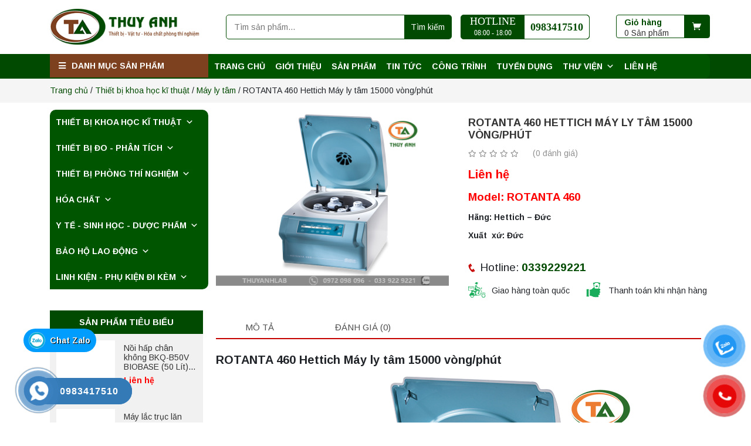

--- FILE ---
content_type: text/html; charset=UTF-8
request_url: https://thuyanhlab.com/san-pham/rotanta-460-hettich-may-ly-tam/
body_size: 38956
content:
<!DOCTYPE html>
<html lang="vi">

<head>
	<meta charset="UTF-8">
	<meta name="viewport" content="width=device-width, initial-scale=1, shrink-to-fit=no">
	<link rel="profile" href="http://gmpg.org/xfn/11">
	<meta name='robots' content='index, follow, max-image-preview:large, max-snippet:-1, max-video-preview:-1' />

	<!-- This site is optimized with the Yoast SEO Premium plugin v18.2.1 (Yoast SEO v26.8) - https://yoast.com/product/yoast-seo-premium-wordpress/ -->
	<title>ROTANTA 460 Hettich Máy ly tâm 15000 vòng/phút</title>
	<meta name="description" content="Máy ly tâm ROTANTA 460 Hettich là một thiết bị sử dụng lực ly tâm để tách các thành phần khác nhau của chất lỏng..........." />
	<link rel="canonical" href="https://thuyanhlab.com/san-pham/rotanta-460-hettich-may-ly-tam/" />
	<meta property="og:locale" content="vi_VN" />
	<meta property="og:type" content="article" />
	<meta property="og:title" content="ROTANTA 460 Hettich Máy ly tâm 15000 vòng/phút" />
	<meta property="og:description" content="Máy ly tâm ROTANTA 460 Hettich là một thiết bị sử dụng lực ly tâm để tách các thành phần khác nhau của chất lỏng..........." />
	<meta property="og:url" content="https://thuyanhlab.com/san-pham/rotanta-460-hettich-may-ly-tam/" />
	<meta property="og:site_name" content="ThuyAnh Lab" />
	<meta property="article:publisher" content="https://www.facebook.com/ThietbivattuPTN" />
	<meta property="article:modified_time" content="2023-09-07T06:16:28+00:00" />
	<meta property="og:image" content="http://thuyanhlab.com/wp-content/uploads/2022/07/ROTANTA-460-460-R.jpg" />
	<meta property="og:image:width" content="800" />
	<meta property="og:image:height" content="600" />
	<meta property="og:image:type" content="image/jpeg" />
	<meta name="twitter:card" content="summary_large_image" />
	<meta name="twitter:label1" content="Ước tính thời gian đọc" />
	<meta name="twitter:data1" content="4 phút" />
	<script type="application/ld+json" class="yoast-schema-graph">{"@context":"https://schema.org","@graph":[{"@type":"WebPage","@id":"https://thuyanhlab.com/san-pham/rotanta-460-hettich-may-ly-tam/","url":"https://thuyanhlab.com/san-pham/rotanta-460-hettich-may-ly-tam/","name":"ROTANTA 460 Hettich Máy ly tâm 15000 vòng/phút","isPartOf":{"@id":"https://thuyanhlab.com/#website"},"primaryImageOfPage":{"@id":"https://thuyanhlab.com/san-pham/rotanta-460-hettich-may-ly-tam/#primaryimage"},"image":{"@id":"https://thuyanhlab.com/san-pham/rotanta-460-hettich-may-ly-tam/#primaryimage"},"thumbnailUrl":"https://thuyanhlab.com/wp-content/uploads/2022/07/ROTANTA-460-460-R.jpg","datePublished":"2022-07-26T02:04:44+00:00","dateModified":"2023-09-07T06:16:28+00:00","description":"Máy ly tâm ROTANTA 460 Hettich là một thiết bị sử dụng lực ly tâm để tách các thành phần khác nhau của chất lỏng...........","breadcrumb":{"@id":"https://thuyanhlab.com/san-pham/rotanta-460-hettich-may-ly-tam/#breadcrumb"},"inLanguage":"vi","potentialAction":[{"@type":"ReadAction","target":["https://thuyanhlab.com/san-pham/rotanta-460-hettich-may-ly-tam/"]}]},{"@type":"ImageObject","inLanguage":"vi","@id":"https://thuyanhlab.com/san-pham/rotanta-460-hettich-may-ly-tam/#primaryimage","url":"https://thuyanhlab.com/wp-content/uploads/2022/07/ROTANTA-460-460-R.jpg","contentUrl":"https://thuyanhlab.com/wp-content/uploads/2022/07/ROTANTA-460-460-R.jpg","width":800,"height":600,"caption":"ROTANTA 460 Hettich Máy ly tâm 15000 vòng/phút"},{"@type":"BreadcrumbList","@id":"https://thuyanhlab.com/san-pham/rotanta-460-hettich-may-ly-tam/#breadcrumb","itemListElement":[{"@type":"ListItem","position":1,"name":"Trang chủ","item":"https://thuyanhlab.com/"},{"@type":"ListItem","position":2,"name":"Cửa hàng","item":"https://thuyanhlab.com/mua/"},{"@type":"ListItem","position":3,"name":"ROTANTA 460 Hettich Máy ly tâm 15000 vòng/phút"}]},{"@type":"WebSite","@id":"https://thuyanhlab.com/#website","url":"https://thuyanhlab.com/","name":"ThuyAnh Lab","description":"","publisher":{"@id":"https://thuyanhlab.com/#organization"},"potentialAction":[{"@type":"SearchAction","target":{"@type":"EntryPoint","urlTemplate":"https://thuyanhlab.com/?s={search_term_string}"},"query-input":{"@type":"PropertyValueSpecification","valueRequired":true,"valueName":"search_term_string"}}],"inLanguage":"vi"},{"@type":"Organization","@id":"https://thuyanhlab.com/#organization","name":"CÔNG TY CP ĐẦU TƯ PHÁT TRIỂN THƯƠNG MẠI VÀ DỊCH VỤ THÙY ANH","url":"https://thuyanhlab.com/","logo":{"@type":"ImageObject","inLanguage":"vi","@id":"https://thuyanhlab.com/#/schema/logo/image/","url":"https://thuyanhlab.com/wp-content/uploads/2022/07/logo-4.png","contentUrl":"https://thuyanhlab.com/wp-content/uploads/2022/07/logo-4.png","width":1081,"height":1081,"caption":"CÔNG TY CP ĐẦU TƯ PHÁT TRIỂN THƯƠNG MẠI VÀ DỊCH VỤ THÙY ANH"},"image":{"@id":"https://thuyanhlab.com/#/schema/logo/image/"},"sameAs":["https://www.facebook.com/ThietbivattuPTN"]}]}</script>
	<!-- / Yoast SEO Premium plugin. -->


<link rel='dns-prefetch' href='//www.googletagmanager.com' />
<link rel="alternate" type="application/rss+xml" title="Dòng thông tin ThuyAnh Lab &raquo;" href="https://thuyanhlab.com/feed/" />
<link rel="alternate" type="application/rss+xml" title="ThuyAnh Lab &raquo; Dòng bình luận" href="https://thuyanhlab.com/comments/feed/" />
<link rel="alternate" type="application/rss+xml" title="ThuyAnh Lab &raquo; ROTANTA 460 Hettich Máy ly tâm 15000 vòng/phút Dòng bình luận" href="https://thuyanhlab.com/san-pham/rotanta-460-hettich-may-ly-tam/feed/" />
<link rel="alternate" title="oNhúng (JSON)" type="application/json+oembed" href="https://thuyanhlab.com/wp-json/oembed/1.0/embed?url=https%3A%2F%2Fthuyanhlab.com%2Fsan-pham%2Frotanta-460-hettich-may-ly-tam%2F" />
<link rel="alternate" title="oNhúng (XML)" type="text/xml+oembed" href="https://thuyanhlab.com/wp-json/oembed/1.0/embed?url=https%3A%2F%2Fthuyanhlab.com%2Fsan-pham%2Frotanta-460-hettich-may-ly-tam%2F&#038;format=xml" />
<style id='wp-img-auto-sizes-contain-inline-css' type='text/css'>
img:is([sizes=auto i],[sizes^="auto," i]){contain-intrinsic-size:3000px 1500px}
/*# sourceURL=wp-img-auto-sizes-contain-inline-css */
</style>

<link rel='stylesheet' id='bootstrap-style-css' href='https://thuyanhlab.com/wp-content/themes/3btheme/lib/css/bootstrap.min.css?ver=6.9' type='text/css' media='all' />
<link rel='stylesheet' id='fontawesome-style-css' href='https://thuyanhlab.com/wp-content/themes/3btheme/lib/css/font-awesome-all.css?ver=6.9' type='text/css' media='all' />
<link rel='stylesheet' id='dashicons-css' href='https://thuyanhlab.com/wp-includes/css/dashicons.min.css?ver=6.9' type='text/css' media='all' />
<link rel='stylesheet' id='menu-icons-extra-css' href='https://thuyanhlab.com/wp-content/plugins/ot-flatsome-vertical-menu/libs/menu-icons/css/extra.min.css?ver=0.12.2' type='text/css' media='all' />
<style id='wp-emoji-styles-inline-css' type='text/css'>

	img.wp-smiley, img.emoji {
		display: inline !important;
		border: none !important;
		box-shadow: none !important;
		height: 1em !important;
		width: 1em !important;
		margin: 0 0.07em !important;
		vertical-align: -0.1em !important;
		background: none !important;
		padding: 0 !important;
	}
/*# sourceURL=wp-emoji-styles-inline-css */
</style>
<style id='classic-theme-styles-inline-css' type='text/css'>
/*! This file is auto-generated */
.wp-block-button__link{color:#fff;background-color:#32373c;border-radius:9999px;box-shadow:none;text-decoration:none;padding:calc(.667em + 2px) calc(1.333em + 2px);font-size:1.125em}.wp-block-file__button{background:#32373c;color:#fff;text-decoration:none}
/*# sourceURL=/wp-includes/css/classic-themes.min.css */
</style>
<link rel='stylesheet' id='ot-vertical-menu-css-css' href='https://thuyanhlab.com/wp-content/plugins/ot-flatsome-vertical-menu/assets/css/style.css?ver=1.2.3' type='text/css' media='all' />
<link rel='stylesheet' id='rmp-menu-styles-css' href='https://thuyanhlab.com/wp-content/uploads/rmp-menu/css/rmp-menu.css?ver=10.22.44' type='text/css' media='all' />
<link rel='stylesheet' id='woocommerce-layout-css' href='https://thuyanhlab.com/wp-content/plugins/woocommerce/assets/css/woocommerce-layout.css?ver=10.4.3' type='text/css' media='all' />
<link rel='stylesheet' id='woocommerce-smallscreen-css' href='https://thuyanhlab.com/wp-content/plugins/woocommerce/assets/css/woocommerce-smallscreen.css?ver=10.4.3' type='text/css' media='only screen and (max-width: 768px)' />
<link rel='stylesheet' id='woocommerce-general-css' href='https://thuyanhlab.com/wp-content/plugins/woocommerce/assets/css/woocommerce.css?ver=10.4.3' type='text/css' media='all' />
<style id='woocommerce-inline-inline-css' type='text/css'>
.woocommerce form .form-row .required { visibility: visible; }
/*# sourceURL=woocommerce-inline-inline-css */
</style>
<link rel='stylesheet' id='pzf-style-css' href='https://thuyanhlab.com/wp-content/plugins/button-contact-vr/legacy/css/style.css?ver=1' type='text/css' media='all' />
<link rel='stylesheet' id='hpr-style-css' href='https://thuyanhlab.com/wp-content/plugins/hotline-phone-ring/assets/css/style-2.css?ver=2.0.6' type='text/css' media='all' />
<link rel='stylesheet' id='megamenu-css' href='https://thuyanhlab.com/wp-content/uploads/maxmegamenu/style.css?ver=7e0796' type='text/css' media='all' />
<link rel='stylesheet' id='megamenu-fontawesome-css' href='https://thuyanhlab.com/wp-content/plugins/megamenu-pro/icons/fontawesome/css/font-awesome.min.css?ver=1.7' type='text/css' media='all' />
<link rel='stylesheet' id='megamenu-genericons-css' href='https://thuyanhlab.com/wp-content/plugins/megamenu-pro/icons/genericons/genericons/genericons.css?ver=1.7' type='text/css' media='all' />
<link rel='stylesheet' id='wtb-core-style-css' href='https://thuyanhlab.com/wp-content/themes/3btheme/inc/vc_shortcode/assets/css/wtb_core.css?ver=6.9' type='text/css' media='all' />
<link rel='stylesheet' id='slick-style-css' href='https://thuyanhlab.com/wp-content/themes/3btheme/lib/css/slick/slick.css?ver=6.9' type='text/css' media='all' />
<link rel='stylesheet' id='slick-theme-style-css' href='https://thuyanhlab.com/wp-content/themes/3btheme/lib/css/slick/slick-theme.css?ver=6.9' type='text/css' media='all' />
<link rel='stylesheet' id='fancybox-css-css' href='https://thuyanhlab.com/wp-content/themes/3btheme/lib/css/gallery-product/fancybox.css?ver=1' type='text/css' media='all' />
<link rel='stylesheet' id='gallery-front-css-css' href='https://thuyanhlab.com/wp-content/themes/3btheme/lib/css/gallery-product/gallery-front.css?ver=1' type='text/css' media='all' />
<link rel='stylesheet' id='shtheme-style-css' href='https://thuyanhlab.com/wp-content/themes/3btheme/style.css?ver=6.9' type='text/css' media='all' />
<link rel='stylesheet' id='woocommerce-style-css' href='https://thuyanhlab.com/wp-content/themes/3btheme/lib/css/custom-woocommerce.css?ver=6.9' type='text/css' media='all' />
<link rel='stylesheet' id='woocommerce-layout-style-css' href='https://thuyanhlab.com/wp-content/themes/3btheme/lib/css/layout-woocommerce.css?ver=6.9' type='text/css' media='all' />
<script type="text/javascript" src="https://thuyanhlab.com/wp-includes/js/jquery/jquery.min.js?ver=3.7.1" id="jquery-core-js"></script>
<script type="text/javascript" src="https://thuyanhlab.com/wp-includes/js/jquery/jquery-migrate.min.js?ver=3.4.1" id="jquery-migrate-js"></script>
<script type="text/javascript" src="https://thuyanhlab.com/wp-content/plugins/woocommerce/assets/js/jquery-blockui/jquery.blockUI.min.js?ver=2.7.0-wc.10.4.3" id="wc-jquery-blockui-js" data-wp-strategy="defer"></script>
<script type="text/javascript" id="wc-add-to-cart-js-extra">
/* <![CDATA[ */
var wc_add_to_cart_params = {"ajax_url":"/wp-admin/admin-ajax.php","wc_ajax_url":"/?wc-ajax=%%endpoint%%","i18n_view_cart":"Xem gi\u1ecf h\u00e0ng","cart_url":"https://thuyanhlab.com/gio-hang/","is_cart":"","cart_redirect_after_add":"no"};
//# sourceURL=wc-add-to-cart-js-extra
/* ]]> */
</script>
<script type="text/javascript" src="https://thuyanhlab.com/wp-content/plugins/woocommerce/assets/js/frontend/add-to-cart.min.js?ver=10.4.3" id="wc-add-to-cart-js" data-wp-strategy="defer"></script>
<script type="text/javascript" id="wc-single-product-js-extra">
/* <![CDATA[ */
var wc_single_product_params = {"i18n_required_rating_text":"Vui l\u00f2ng ch\u1ecdn m\u1ed9t m\u1ee9c \u0111\u00e1nh gi\u00e1","i18n_rating_options":["1 tr\u00ean 5 sao","2 tr\u00ean 5 sao","3 tr\u00ean 5 sao","4 tr\u00ean 5 sao","5 tr\u00ean 5 sao"],"i18n_product_gallery_trigger_text":"Xem th\u01b0 vi\u1ec7n \u1ea3nh to\u00e0n m\u00e0n h\u00ecnh","review_rating_required":"yes","flexslider":{"rtl":false,"animation":"slide","smoothHeight":true,"directionNav":false,"controlNav":"thumbnails","slideshow":false,"animationSpeed":500,"animationLoop":false,"allowOneSlide":false},"zoom_enabled":"","zoom_options":[],"photoswipe_enabled":"","photoswipe_options":{"shareEl":false,"closeOnScroll":false,"history":false,"hideAnimationDuration":0,"showAnimationDuration":0},"flexslider_enabled":""};
//# sourceURL=wc-single-product-js-extra
/* ]]> */
</script>
<script type="text/javascript" src="https://thuyanhlab.com/wp-content/plugins/woocommerce/assets/js/frontend/single-product.min.js?ver=10.4.3" id="wc-single-product-js" defer="defer" data-wp-strategy="defer"></script>
<script type="text/javascript" src="https://thuyanhlab.com/wp-content/plugins/woocommerce/assets/js/js-cookie/js.cookie.min.js?ver=2.1.4-wc.10.4.3" id="wc-js-cookie-js" defer="defer" data-wp-strategy="defer"></script>
<script type="text/javascript" id="woocommerce-js-extra">
/* <![CDATA[ */
var woocommerce_params = {"ajax_url":"/wp-admin/admin-ajax.php","wc_ajax_url":"/?wc-ajax=%%endpoint%%","i18n_password_show":"Hi\u1ec3n th\u1ecb m\u1eadt kh\u1ea9u","i18n_password_hide":"\u1ea8n m\u1eadt kh\u1ea9u"};
//# sourceURL=woocommerce-js-extra
/* ]]> */
</script>
<script type="text/javascript" src="https://thuyanhlab.com/wp-content/plugins/woocommerce/assets/js/frontend/woocommerce.min.js?ver=10.4.3" id="woocommerce-js" defer="defer" data-wp-strategy="defer"></script>
<script type="text/javascript" src="https://thuyanhlab.com/wp-content/plugins/js_composer/assets/js/vendors/woocommerce-add-to-cart.js?ver=6.0.1" id="vc_woocommerce-add-to-cart-js-js"></script>

<!-- Đoạn mã Google tag (gtag.js) được thêm bởi Site Kit -->

<!-- Đoạn mã Google Analytics được thêm bởi Site Kit -->
<script type="text/javascript" src="https://www.googletagmanager.com/gtag/js?id=G-WSGSXEY2S4" id="google_gtagjs-js" async></script>
<script type="text/javascript" id="google_gtagjs-js-after">
/* <![CDATA[ */
window.dataLayer = window.dataLayer || [];function gtag(){dataLayer.push(arguments);}
gtag("set","linker",{"domains":["thuyanhlab.com"]});
gtag("js", new Date());
gtag("set", "developer_id.dZTNiMT", true);
gtag("config", "G-WSGSXEY2S4");
//# sourceURL=google_gtagjs-js-after
/* ]]> */
</script>

<!-- Kết thúc đoạn mã Google tag (gtag.js) được thêm bởi Site Kit -->
<link rel="https://api.w.org/" href="https://thuyanhlab.com/wp-json/" /><link rel="alternate" title="JSON" type="application/json" href="https://thuyanhlab.com/wp-json/wp/v2/product/13759" /><link rel="EditURI" type="application/rsd+xml" title="RSD" href="https://thuyanhlab.com/xmlrpc.php?rsd" />
<meta name="generator" content="WordPress 6.9" />
<meta name="generator" content="WooCommerce 10.4.3" />
<link rel='shortlink' href='https://thuyanhlab.com/?p=13759' />

<link rel="stylesheet" href="https://thuyanhlab.com/wp-content/plugins/count-per-day/counter.css" type="text/css" />
<meta name="generator" content="Site Kit by Google 1.152.1" /><meta name="generator" content="Redux 4.5.10" />			<style>
				.hotline-phone-ring-circle {
					border-color: #3b81bf;
				}
				.hotline-phone-ring-circle-fill, .hotline-phone-ring-img-circle, .hotline-bar {
					background-color: #3b81bf;
				}
			</style>

							<style>
					.hotline-phone-ring-wrap {
						 left: 20px;						 bottom: 20px;					}
				</style>
					<noscript><style>.woocommerce-product-gallery{ opacity: 1 !important; }</style></noscript>
	<meta name="generator" content="Powered by WPBakery Page Builder - drag and drop page builder for WordPress."/>
<meta name="google-site-verification" content="QMHQhKHlUXPJcebYU3uxBTq6obtFQSzGlFBDUSokTeA" /><link rel="shortcut icon" href="http://thuyanhlab.com/wp-content/uploads/2021/06/logo.png" type="image/x-icon" /><link rel="icon" href="https://thuyanhlab.com/wp-content/uploads/2021/06/cropped-logo-32x32.png" sizes="32x32" />
<link rel="icon" href="https://thuyanhlab.com/wp-content/uploads/2021/06/cropped-logo-192x192.png" sizes="192x192" />
<link rel="apple-touch-icon" href="https://thuyanhlab.com/wp-content/uploads/2021/06/cropped-logo-180x180.png" />
<meta name="msapplication-TileImage" content="https://thuyanhlab.com/wp-content/uploads/2021/06/cropped-logo-270x270.png" />
<noscript><style type="text/css"> .wpb_animate_when_almost_visible { opacity: 1; }</style></noscript><style type="text/css">/** Mega Menu CSS: fs **/</style>
	<meta name="google-site-verification" content="68aV_D5d1JGa683FqvcZ9iaLRx6iNdNjj5iGFJvWmsw" />
<style id='global-styles-inline-css' type='text/css'>
:root{--wp--preset--aspect-ratio--square: 1;--wp--preset--aspect-ratio--4-3: 4/3;--wp--preset--aspect-ratio--3-4: 3/4;--wp--preset--aspect-ratio--3-2: 3/2;--wp--preset--aspect-ratio--2-3: 2/3;--wp--preset--aspect-ratio--16-9: 16/9;--wp--preset--aspect-ratio--9-16: 9/16;--wp--preset--color--black: #000000;--wp--preset--color--cyan-bluish-gray: #abb8c3;--wp--preset--color--white: #ffffff;--wp--preset--color--pale-pink: #f78da7;--wp--preset--color--vivid-red: #cf2e2e;--wp--preset--color--luminous-vivid-orange: #ff6900;--wp--preset--color--luminous-vivid-amber: #fcb900;--wp--preset--color--light-green-cyan: #7bdcb5;--wp--preset--color--vivid-green-cyan: #00d084;--wp--preset--color--pale-cyan-blue: #8ed1fc;--wp--preset--color--vivid-cyan-blue: #0693e3;--wp--preset--color--vivid-purple: #9b51e0;--wp--preset--gradient--vivid-cyan-blue-to-vivid-purple: linear-gradient(135deg,rgb(6,147,227) 0%,rgb(155,81,224) 100%);--wp--preset--gradient--light-green-cyan-to-vivid-green-cyan: linear-gradient(135deg,rgb(122,220,180) 0%,rgb(0,208,130) 100%);--wp--preset--gradient--luminous-vivid-amber-to-luminous-vivid-orange: linear-gradient(135deg,rgb(252,185,0) 0%,rgb(255,105,0) 100%);--wp--preset--gradient--luminous-vivid-orange-to-vivid-red: linear-gradient(135deg,rgb(255,105,0) 0%,rgb(207,46,46) 100%);--wp--preset--gradient--very-light-gray-to-cyan-bluish-gray: linear-gradient(135deg,rgb(238,238,238) 0%,rgb(169,184,195) 100%);--wp--preset--gradient--cool-to-warm-spectrum: linear-gradient(135deg,rgb(74,234,220) 0%,rgb(151,120,209) 20%,rgb(207,42,186) 40%,rgb(238,44,130) 60%,rgb(251,105,98) 80%,rgb(254,248,76) 100%);--wp--preset--gradient--blush-light-purple: linear-gradient(135deg,rgb(255,206,236) 0%,rgb(152,150,240) 100%);--wp--preset--gradient--blush-bordeaux: linear-gradient(135deg,rgb(254,205,165) 0%,rgb(254,45,45) 50%,rgb(107,0,62) 100%);--wp--preset--gradient--luminous-dusk: linear-gradient(135deg,rgb(255,203,112) 0%,rgb(199,81,192) 50%,rgb(65,88,208) 100%);--wp--preset--gradient--pale-ocean: linear-gradient(135deg,rgb(255,245,203) 0%,rgb(182,227,212) 50%,rgb(51,167,181) 100%);--wp--preset--gradient--electric-grass: linear-gradient(135deg,rgb(202,248,128) 0%,rgb(113,206,126) 100%);--wp--preset--gradient--midnight: linear-gradient(135deg,rgb(2,3,129) 0%,rgb(40,116,252) 100%);--wp--preset--font-size--small: 13px;--wp--preset--font-size--medium: 20px;--wp--preset--font-size--large: 36px;--wp--preset--font-size--x-large: 42px;--wp--preset--spacing--20: 0.44rem;--wp--preset--spacing--30: 0.67rem;--wp--preset--spacing--40: 1rem;--wp--preset--spacing--50: 1.5rem;--wp--preset--spacing--60: 2.25rem;--wp--preset--spacing--70: 3.38rem;--wp--preset--spacing--80: 5.06rem;--wp--preset--shadow--natural: 6px 6px 9px rgba(0, 0, 0, 0.2);--wp--preset--shadow--deep: 12px 12px 50px rgba(0, 0, 0, 0.4);--wp--preset--shadow--sharp: 6px 6px 0px rgba(0, 0, 0, 0.2);--wp--preset--shadow--outlined: 6px 6px 0px -3px rgb(255, 255, 255), 6px 6px rgb(0, 0, 0);--wp--preset--shadow--crisp: 6px 6px 0px rgb(0, 0, 0);}:where(.is-layout-flex){gap: 0.5em;}:where(.is-layout-grid){gap: 0.5em;}body .is-layout-flex{display: flex;}.is-layout-flex{flex-wrap: wrap;align-items: center;}.is-layout-flex > :is(*, div){margin: 0;}body .is-layout-grid{display: grid;}.is-layout-grid > :is(*, div){margin: 0;}:where(.wp-block-columns.is-layout-flex){gap: 2em;}:where(.wp-block-columns.is-layout-grid){gap: 2em;}:where(.wp-block-post-template.is-layout-flex){gap: 1.25em;}:where(.wp-block-post-template.is-layout-grid){gap: 1.25em;}.has-black-color{color: var(--wp--preset--color--black) !important;}.has-cyan-bluish-gray-color{color: var(--wp--preset--color--cyan-bluish-gray) !important;}.has-white-color{color: var(--wp--preset--color--white) !important;}.has-pale-pink-color{color: var(--wp--preset--color--pale-pink) !important;}.has-vivid-red-color{color: var(--wp--preset--color--vivid-red) !important;}.has-luminous-vivid-orange-color{color: var(--wp--preset--color--luminous-vivid-orange) !important;}.has-luminous-vivid-amber-color{color: var(--wp--preset--color--luminous-vivid-amber) !important;}.has-light-green-cyan-color{color: var(--wp--preset--color--light-green-cyan) !important;}.has-vivid-green-cyan-color{color: var(--wp--preset--color--vivid-green-cyan) !important;}.has-pale-cyan-blue-color{color: var(--wp--preset--color--pale-cyan-blue) !important;}.has-vivid-cyan-blue-color{color: var(--wp--preset--color--vivid-cyan-blue) !important;}.has-vivid-purple-color{color: var(--wp--preset--color--vivid-purple) !important;}.has-black-background-color{background-color: var(--wp--preset--color--black) !important;}.has-cyan-bluish-gray-background-color{background-color: var(--wp--preset--color--cyan-bluish-gray) !important;}.has-white-background-color{background-color: var(--wp--preset--color--white) !important;}.has-pale-pink-background-color{background-color: var(--wp--preset--color--pale-pink) !important;}.has-vivid-red-background-color{background-color: var(--wp--preset--color--vivid-red) !important;}.has-luminous-vivid-orange-background-color{background-color: var(--wp--preset--color--luminous-vivid-orange) !important;}.has-luminous-vivid-amber-background-color{background-color: var(--wp--preset--color--luminous-vivid-amber) !important;}.has-light-green-cyan-background-color{background-color: var(--wp--preset--color--light-green-cyan) !important;}.has-vivid-green-cyan-background-color{background-color: var(--wp--preset--color--vivid-green-cyan) !important;}.has-pale-cyan-blue-background-color{background-color: var(--wp--preset--color--pale-cyan-blue) !important;}.has-vivid-cyan-blue-background-color{background-color: var(--wp--preset--color--vivid-cyan-blue) !important;}.has-vivid-purple-background-color{background-color: var(--wp--preset--color--vivid-purple) !important;}.has-black-border-color{border-color: var(--wp--preset--color--black) !important;}.has-cyan-bluish-gray-border-color{border-color: var(--wp--preset--color--cyan-bluish-gray) !important;}.has-white-border-color{border-color: var(--wp--preset--color--white) !important;}.has-pale-pink-border-color{border-color: var(--wp--preset--color--pale-pink) !important;}.has-vivid-red-border-color{border-color: var(--wp--preset--color--vivid-red) !important;}.has-luminous-vivid-orange-border-color{border-color: var(--wp--preset--color--luminous-vivid-orange) !important;}.has-luminous-vivid-amber-border-color{border-color: var(--wp--preset--color--luminous-vivid-amber) !important;}.has-light-green-cyan-border-color{border-color: var(--wp--preset--color--light-green-cyan) !important;}.has-vivid-green-cyan-border-color{border-color: var(--wp--preset--color--vivid-green-cyan) !important;}.has-pale-cyan-blue-border-color{border-color: var(--wp--preset--color--pale-cyan-blue) !important;}.has-vivid-cyan-blue-border-color{border-color: var(--wp--preset--color--vivid-cyan-blue) !important;}.has-vivid-purple-border-color{border-color: var(--wp--preset--color--vivid-purple) !important;}.has-vivid-cyan-blue-to-vivid-purple-gradient-background{background: var(--wp--preset--gradient--vivid-cyan-blue-to-vivid-purple) !important;}.has-light-green-cyan-to-vivid-green-cyan-gradient-background{background: var(--wp--preset--gradient--light-green-cyan-to-vivid-green-cyan) !important;}.has-luminous-vivid-amber-to-luminous-vivid-orange-gradient-background{background: var(--wp--preset--gradient--luminous-vivid-amber-to-luminous-vivid-orange) !important;}.has-luminous-vivid-orange-to-vivid-red-gradient-background{background: var(--wp--preset--gradient--luminous-vivid-orange-to-vivid-red) !important;}.has-very-light-gray-to-cyan-bluish-gray-gradient-background{background: var(--wp--preset--gradient--very-light-gray-to-cyan-bluish-gray) !important;}.has-cool-to-warm-spectrum-gradient-background{background: var(--wp--preset--gradient--cool-to-warm-spectrum) !important;}.has-blush-light-purple-gradient-background{background: var(--wp--preset--gradient--blush-light-purple) !important;}.has-blush-bordeaux-gradient-background{background: var(--wp--preset--gradient--blush-bordeaux) !important;}.has-luminous-dusk-gradient-background{background: var(--wp--preset--gradient--luminous-dusk) !important;}.has-pale-ocean-gradient-background{background: var(--wp--preset--gradient--pale-ocean) !important;}.has-electric-grass-gradient-background{background: var(--wp--preset--gradient--electric-grass) !important;}.has-midnight-gradient-background{background: var(--wp--preset--gradient--midnight) !important;}.has-small-font-size{font-size: var(--wp--preset--font-size--small) !important;}.has-medium-font-size{font-size: var(--wp--preset--font-size--medium) !important;}.has-large-font-size{font-size: var(--wp--preset--font-size--large) !important;}.has-x-large-font-size{font-size: var(--wp--preset--font-size--x-large) !important;}
/*# sourceURL=global-styles-inline-css */
</style>
<link rel='stylesheet' id='redux-custom-fonts-css' href='//thuyanhlab.com/wp-content/uploads/redux/custom-fonts/fonts.css?ver=1674181879' type='text/css' media='all' />
<link rel='stylesheet' id='js_composer_front-css' href='https://thuyanhlab.com/wp-content/plugins/js_composer/assets/css/js_composer.min.css?ver=6.0.1' type='text/css' media='all' />
<link rel='stylesheet' id='phonering-style-css' href='https://thuyanhlab.com/wp-content/themes/3btheme/lib/css/phone-ring.css?ver=6.9' type='text/css' media='all' />
</head>


<body class="wp-singular product-template-default single single-product postid-13759 wp-theme-3btheme theme-3btheme ot-vertical-menu ot-overplay ot-menu-show-home woocommerce woocommerce-page woocommerce-no-js mega-menu-menu-1 mega-menu-menu-3 metaslider-plugin wpb-js-composer js-comp-ver-6.0.1 vc_responsive sidebar-content site-full-width" itemscope="itemscope" itemtype="http://schema.org/WebPage">

	    <nav id="mobilenav">
        <div class="mobilenav__inner">
            <div class="toplg">
                <h3>MENU</h3>
            </div>
            <div class="menu-san-pham-container"><ul id="menu-main" class="mobile-menu"><li id="menu-item-3915" class="menu-item menu-item-type-taxonomy menu-item-object-product_cat current-product-ancestor current-menu-parent current-product-parent menu-item-has-children menu-item-3915"><a href="https://thuyanhlab.com/danh-muc/thiet-bi-khoa-hoc-ki-thuat/">Thiết bị khoa học kĩ thuật</a>
<ul class="sub-menu">
	<li id="menu-item-3916" class="menu-item menu-item-type-taxonomy menu-item-object-product_cat menu-item-has-children menu-item-3916"><a href="https://thuyanhlab.com/danh-muc/thiet-bi-khoa-hoc-ki-thuat/tu-am/">Tủ ấm</a>
	<ul class="sub-menu">
		<li id="menu-item-3994" class="menu-item menu-item-type-taxonomy menu-item-object-product_cat menu-item-3994"><a href="https://thuyanhlab.com/danh-muc/thiet-bi-khoa-hoc-ki-thuat/tu-am/tu-am-lanh/">Tủ ấm lạnh</a></li>
		<li id="menu-item-3995" class="menu-item menu-item-type-taxonomy menu-item-object-product_cat menu-item-3995"><a href="https://thuyanhlab.com/danh-muc/thiet-bi-khoa-hoc-ki-thuat/tu-am/tu-am-co2/">Tủ ấm CO2</a></li>
		<li id="menu-item-3996" class="menu-item menu-item-type-taxonomy menu-item-object-product_cat menu-item-3996"><a href="https://thuyanhlab.com/danh-muc/thiet-bi-khoa-hoc-ki-thuat/tu-am/tu-am-doi-luu-tu-nhien/">Tủ ấm đối lưu tự nhiên</a></li>
		<li id="menu-item-3997" class="menu-item menu-item-type-taxonomy menu-item-object-product_cat menu-item-3997"><a href="https://thuyanhlab.com/danh-muc/thiet-bi-khoa-hoc-ki-thuat/tu-am/tu-am-doi-luu-cuong-buc/">Tủ ấm đối lưu cưỡng bức</a></li>
		<li id="menu-item-3998" class="menu-item menu-item-type-taxonomy menu-item-object-product_cat menu-item-3998"><a href="https://thuyanhlab.com/danh-muc/thiet-bi-khoa-hoc-ki-thuat/tu-am/tu-am-gia-nhiet/">Tủ ấm gia nhiệt</a></li>
		<li id="menu-item-3999" class="menu-item menu-item-type-taxonomy menu-item-object-product_cat menu-item-3999"><a href="https://thuyanhlab.com/danh-muc/thiet-bi-khoa-hoc-ki-thuat/tu-am/tu-am-lac/">Tủ ấm lắc</a></li>
	</ul>
</li>
	<li id="menu-item-3917" class="menu-item menu-item-type-taxonomy menu-item-object-product_cat menu-item-has-children menu-item-3917"><a href="https://thuyanhlab.com/danh-muc/thiet-bi-khoa-hoc-ki-thuat/tu-say/">Tủ sấy</a>
	<ul class="sub-menu">
		<li id="menu-item-4000" class="menu-item menu-item-type-taxonomy menu-item-object-product_cat menu-item-4000"><a href="https://thuyanhlab.com/danh-muc/thiet-bi-khoa-hoc-ki-thuat/tu-say/tu-say-chan-khong/">Tủ sấy chân không</a></li>
		<li id="menu-item-4001" class="menu-item menu-item-type-taxonomy menu-item-object-product_cat menu-item-4001"><a href="https://thuyanhlab.com/danh-muc/thiet-bi-khoa-hoc-ki-thuat/tu-say/tu-say-cong-nghiep/">Tủ sấy công nghiệp</a></li>
		<li id="menu-item-4002" class="menu-item menu-item-type-taxonomy menu-item-object-product_cat menu-item-4002"><a href="https://thuyanhlab.com/danh-muc/thiet-bi-khoa-hoc-ki-thuat/tu-say/tu-say-doi-luu-cuong-buc/">Tủ sấy đối lưu cưỡng bức</a></li>
		<li id="menu-item-4003" class="menu-item menu-item-type-taxonomy menu-item-object-product_cat menu-item-4003"><a href="https://thuyanhlab.com/danh-muc/thiet-bi-khoa-hoc-ki-thuat/tu-say/tu-say-doi-luu-tu-nhien/">Tủ sấy đối lưu tự nhiên</a></li>
		<li id="menu-item-4004" class="menu-item menu-item-type-taxonomy menu-item-object-product_cat menu-item-4004"><a href="https://thuyanhlab.com/danh-muc/thiet-bi-khoa-hoc-ki-thuat/tu-say/tu-say-lanh-say-thang-hoa/">Tủ sấy lạnh – sấy thăng hoa</a></li>
		<li id="menu-item-4005" class="menu-item menu-item-type-taxonomy menu-item-object-product_cat menu-item-4005"><a href="https://thuyanhlab.com/danh-muc/thiet-bi-khoa-hoc-ki-thuat/tu-say/tu-say-nhiet-do-cao/">Tủ sấy nhiệt độ cao</a></li>
	</ul>
</li>
	<li id="menu-item-3922" class="menu-item menu-item-type-taxonomy menu-item-object-product_cat menu-item-has-children menu-item-3922"><a href="https://thuyanhlab.com/danh-muc/thiet-bi-khoa-hoc-ki-thuat/tu-hut/">Tủ hút</a>
	<ul class="sub-menu">
		<li id="menu-item-4006" class="menu-item menu-item-type-taxonomy menu-item-object-product_cat menu-item-4006"><a href="https://thuyanhlab.com/danh-muc/thiet-bi-khoa-hoc-ki-thuat/tu-hut/co-duong-ong/">Có đường ống</a></li>
		<li id="menu-item-4007" class="menu-item menu-item-type-taxonomy menu-item-object-product_cat menu-item-4007"><a href="https://thuyanhlab.com/danh-muc/thiet-bi-khoa-hoc-ki-thuat/tu-hut/khong-duong-ong/">Không đường ống</a></li>
	</ul>
</li>
	<li id="menu-item-3919" class="menu-item menu-item-type-taxonomy menu-item-object-product_cat menu-item-has-children menu-item-3919"><a href="https://thuyanhlab.com/danh-muc/thiet-bi-khoa-hoc-ki-thuat/tu-an-toan-sinh-hoc/">Tủ an toàn sinh học</a>
	<ul class="sub-menu">
		<li id="menu-item-3983" class="menu-item menu-item-type-taxonomy menu-item-object-product_cat menu-item-3983"><a href="https://thuyanhlab.com/danh-muc/thiet-bi-khoa-hoc-ki-thuat/tu-an-toan-sinh-hoc/tu-an-toan-sinh-hoc-cap-1/">Tủ an toàn sinh học cấp 1</a></li>
		<li id="menu-item-3984" class="menu-item menu-item-type-taxonomy menu-item-object-product_cat menu-item-3984"><a href="https://thuyanhlab.com/danh-muc/thiet-bi-khoa-hoc-ki-thuat/tu-an-toan-sinh-hoc/tu-an-toan-sinh-hoc-cap-2/">Tủ an toàn sinh học cấp 2</a></li>
		<li id="menu-item-3985" class="menu-item menu-item-type-taxonomy menu-item-object-product_cat menu-item-3985"><a href="https://thuyanhlab.com/danh-muc/thiet-bi-khoa-hoc-ki-thuat/tu-an-toan-sinh-hoc/tu-an-toan-sinh-hoc-cap-3/">Tủ an toàn sinh học cấp 3</a></li>
	</ul>
</li>
	<li id="menu-item-3920" class="menu-item menu-item-type-taxonomy menu-item-object-product_cat menu-item-3920"><a href="https://thuyanhlab.com/danh-muc/thiet-bi-khoa-hoc-ki-thuat/tu-cay-vi-sinh/">Tủ cấy vi sinh</a></li>
	<li id="menu-item-3925" class="menu-item menu-item-type-taxonomy menu-item-object-product_cat menu-item-has-children menu-item-3925"><a href="https://thuyanhlab.com/danh-muc/thiet-bi-khoa-hoc-ki-thuat/may-cat/">Máy cất</a>
	<ul class="sub-menu">
		<li id="menu-item-3988" class="menu-item menu-item-type-taxonomy menu-item-object-product_cat menu-item-3988"><a href="https://thuyanhlab.com/danh-muc/thiet-bi-khoa-hoc-ki-thuat/may-cat/may-cat-nuoc/">Máy cất nước</a></li>
		<li id="menu-item-3989" class="menu-item menu-item-type-taxonomy menu-item-object-product_cat menu-item-3989"><a href="https://thuyanhlab.com/danh-muc/thiet-bi-khoa-hoc-ki-thuat/may-cat/may-cat-dam/">Máy cất đạm</a></li>
	</ul>
</li>
	<li id="menu-item-3926" class="menu-item menu-item-type-taxonomy menu-item-object-product_cat menu-item-has-children menu-item-3926"><a href="https://thuyanhlab.com/danh-muc/thiet-bi-khoa-hoc-ki-thuat/may-khuay/">Máy khuấy</a>
	<ul class="sub-menu">
		<li id="menu-item-3990" class="menu-item menu-item-type-taxonomy menu-item-object-product_cat menu-item-3990"><a href="https://thuyanhlab.com/danh-muc/thiet-bi-khoa-hoc-ki-thuat/may-khuay/may-khuay-dua/">Máy khuấy đũa</a></li>
		<li id="menu-item-3991" class="menu-item menu-item-type-taxonomy menu-item-object-product_cat menu-item-3991"><a href="https://thuyanhlab.com/danh-muc/thiet-bi-khoa-hoc-ki-thuat/may-khuay/may-khuay-tu-khong-gia-nhiet/">Máy khuấy từ không gia nhiệt</a></li>
		<li id="menu-item-3992" class="menu-item menu-item-type-taxonomy menu-item-object-product_cat menu-item-3992"><a href="https://thuyanhlab.com/danh-muc/thiet-bi-khoa-hoc-ki-thuat/may-khuay/may-khuay-tu-gia-nhiet/">Máy khuấy từ gia nhiệt</a></li>
		<li id="menu-item-3993" class="menu-item menu-item-type-taxonomy menu-item-object-product_cat menu-item-3993"><a href="https://thuyanhlab.com/danh-muc/thiet-bi-khoa-hoc-ki-thuat/may-khuay/may-khuay-nhieu-vi-tri/">Máy khuấy nhiều vị trí</a></li>
	</ul>
</li>
	<li id="menu-item-3928" class="menu-item menu-item-type-taxonomy menu-item-object-product_cat menu-item-has-children menu-item-3928"><a href="https://thuyanhlab.com/danh-muc/thiet-bi-khoa-hoc-ki-thuat/thiet-bi-bao-quan-lam-lanh/">Bảo quản &#8211; làm lạnh</a>
	<ul class="sub-menu">
		<li id="menu-item-4011" class="menu-item menu-item-type-taxonomy menu-item-object-product_cat menu-item-4011"><a href="https://thuyanhlab.com/danh-muc/thiet-bi-khoa-hoc-ki-thuat/thiet-bi-bao-quan-lam-lanh/tu-bao-quan-vacxin-duoc-pham/">Tủ BQ Vacxin – Dược phẩm</a></li>
		<li id="menu-item-4010" class="menu-item menu-item-type-taxonomy menu-item-object-product_cat menu-item-4010"><a href="https://thuyanhlab.com/danh-muc/thiet-bi-khoa-hoc-ki-thuat/thiet-bi-bao-quan-lam-lanh/thiet-bi-lam-lanh-dong-khi/">Thiết bị làm lạnh dòng khí</a></li>
		<li id="menu-item-4008" class="menu-item menu-item-type-taxonomy menu-item-object-product_cat menu-item-4008"><a href="https://thuyanhlab.com/danh-muc/thiet-bi-khoa-hoc-ki-thuat/thiet-bi-bao-quan-lam-lanh/tu-lanh-am-sau/">Tủ lạnh âm sâu</a></li>
		<li id="menu-item-4009" class="menu-item menu-item-type-taxonomy menu-item-object-product_cat menu-item-4009"><a href="https://thuyanhlab.com/danh-muc/thiet-bi-khoa-hoc-ki-thuat/thiet-bi-bao-quan-lam-lanh/tu-bao-quan-tu-lanh/">Tủ bảo quản &#8211; Tủ lạnh</a></li>
		<li id="menu-item-4012" class="menu-item menu-item-type-taxonomy menu-item-object-product_cat menu-item-4012"><a href="https://thuyanhlab.com/danh-muc/thiet-bi-khoa-hoc-ki-thuat/thiet-bi-bao-quan-lam-lanh/tu-bao-quan-sinh-pham/">Tủ bảo quản sinh phẩm</a></li>
		<li id="menu-item-4013" class="menu-item menu-item-type-taxonomy menu-item-object-product_cat menu-item-4013"><a href="https://thuyanhlab.com/danh-muc/thiet-bi-khoa-hoc-ki-thuat/thiet-bi-bao-quan-lam-lanh/may-dong-kho/">Máy đông khô</a></li>
	</ul>
</li>
	<li id="menu-item-3927" class="menu-item menu-item-type-taxonomy menu-item-object-product_cat menu-item-3927"><a href="https://thuyanhlab.com/danh-muc/thiet-bi-khoa-hoc-ki-thuat/noi-hap-tiet-trung/">Nồi hấp tiệt trùng</a></li>
	<li id="menu-item-3918" class="menu-item menu-item-type-taxonomy menu-item-object-product_cat menu-item-3918"><a href="https://thuyanhlab.com/danh-muc/thiet-bi-khoa-hoc-ki-thuat/bom-hut-chan-khong/">Bơm hút chân không</a></li>
	<li id="menu-item-3924" class="menu-item menu-item-type-taxonomy menu-item-object-product_cat menu-item-has-children menu-item-3924"><a href="https://thuyanhlab.com/danh-muc/thiet-bi-khoa-hoc-ki-thuat/dung-cu-xu-ly-mau/">Dụng cụ xử lý mẫu</a>
	<ul class="sub-menu">
		<li id="menu-item-3986" class="menu-item menu-item-type-taxonomy menu-item-object-product_cat menu-item-3986"><a href="https://thuyanhlab.com/danh-muc/thiet-bi-khoa-hoc-ki-thuat/dung-cu-xu-ly-mau/dung-cu-lay-mau/">Dụng cụ lấy mẫu</a></li>
		<li id="menu-item-3987" class="menu-item menu-item-type-taxonomy menu-item-object-product_cat menu-item-3987"><a href="https://thuyanhlab.com/danh-muc/thiet-bi-khoa-hoc-ki-thuat/dung-cu-xu-ly-mau/dung-cu-dung-mau/">Dụng cụ đựng mẫu</a></li>
	</ul>
</li>
	<li id="menu-item-4044" class="menu-item menu-item-type-taxonomy menu-item-object-product_cat menu-item-4044"><a href="https://thuyanhlab.com/danh-muc/thiet-bi-khoa-hoc-ki-thuat/tu-vi-khi-hau/">Tủ vi khí hậu</a></li>
	<li id="menu-item-4127" class="menu-item menu-item-type-taxonomy menu-item-object-product_cat menu-item-has-children menu-item-4127"><a href="https://thuyanhlab.com/danh-muc/thiet-bi-khoa-hoc-ki-thuat/may-lac/">Máy lắc</a>
	<ul class="sub-menu">
		<li id="menu-item-4122" class="menu-item menu-item-type-taxonomy menu-item-object-product_cat menu-item-4122"><a href="https://thuyanhlab.com/danh-muc/thiet-bi-khoa-hoc-ki-thuat/may-lac/may-lac-vortex/">Máy lắc Vortex</a></li>
		<li id="menu-item-4123" class="menu-item menu-item-type-taxonomy menu-item-object-product_cat menu-item-4123"><a href="https://thuyanhlab.com/danh-muc/thiet-bi-khoa-hoc-ki-thuat/may-lac/may-lac-tron/">Máy lắc tròn</a></li>
		<li id="menu-item-4124" class="menu-item menu-item-type-taxonomy menu-item-object-product_cat menu-item-4124"><a href="https://thuyanhlab.com/danh-muc/thiet-bi-khoa-hoc-ki-thuat/may-lac/may-lac-ngang/">Máy lắc ngang</a></li>
		<li id="menu-item-4126" class="menu-item menu-item-type-taxonomy menu-item-object-product_cat menu-item-4126"><a href="https://thuyanhlab.com/danh-muc/thiet-bi-khoa-hoc-ki-thuat/may-lac/may-lac-3-chieu/">Máy lắc 3 chiều</a></li>
		<li id="menu-item-4125" class="menu-item menu-item-type-taxonomy menu-item-object-product_cat menu-item-4125"><a href="https://thuyanhlab.com/danh-muc/thiet-bi-khoa-hoc-ki-thuat/may-lac/may-lac-tron-dang-truc-quay/">Máy lắc trộn dạng trục quay</a></li>
	</ul>
</li>
	<li id="menu-item-4595" class="menu-item menu-item-type-taxonomy menu-item-object-product_cat current-product-ancestor current-menu-parent current-product-parent menu-item-4595"><a href="https://thuyanhlab.com/danh-muc/thiet-bi-khoa-hoc-ki-thuat/may-ly-tam/">Máy ly tâm</a></li>
	<li id="menu-item-4596" class="menu-item menu-item-type-taxonomy menu-item-object-product_cat menu-item-4596"><a href="https://thuyanhlab.com/danh-muc/thiet-bi-khoa-hoc-ki-thuat/tu-thao-tac-pcr/">Tủ thao tác PCR</a></li>
	<li id="menu-item-4599" class="menu-item menu-item-type-taxonomy menu-item-object-product_cat menu-item-has-children menu-item-4599"><a href="https://thuyanhlab.com/danh-muc/thiet-bi-khoa-hoc-ki-thuat/thiet-bi-tuyen/">Thiết bị tuyển</a>
	<ul class="sub-menu">
		<li id="menu-item-4597" class="menu-item menu-item-type-taxonomy menu-item-object-product_cat menu-item-4597"><a href="https://thuyanhlab.com/danh-muc/thiet-bi-khoa-hoc-ki-thuat/thiet-bi-tuyen/tuyen-tu/">Tuyển từ</a></li>
		<li id="menu-item-4598" class="menu-item menu-item-type-taxonomy menu-item-object-product_cat menu-item-4598"><a href="https://thuyanhlab.com/danh-muc/thiet-bi-khoa-hoc-ki-thuat/thiet-bi-tuyen/tuyen-noi/">Tuyển nổi</a></li>
	</ul>
</li>
	<li id="menu-item-4600" class="menu-item menu-item-type-taxonomy menu-item-object-product_cat menu-item-4600"><a href="https://thuyanhlab.com/danh-muc/thiet-bi-khoa-hoc-ki-thuat/be-on-nhiet-dieu-nhiet/">Bể ổn nhiệt ( điều nhiệt )</a></li>
	<li id="menu-item-4601" class="menu-item menu-item-type-taxonomy menu-item-object-product_cat menu-item-has-children menu-item-4601"><a href="https://thuyanhlab.com/danh-muc/thiet-bi-khoa-hoc-ki-thuat/thiet-bi-loc/">Thiết bị lọc</a>
	<ul class="sub-menu">
		<li id="menu-item-4602" class="menu-item menu-item-type-taxonomy menu-item-object-product_cat menu-item-4602"><a href="https://thuyanhlab.com/danh-muc/thiet-bi-khoa-hoc-ki-thuat/thiet-bi-loc/loc-nuoc/">Lọc nước</a></li>
		<li id="menu-item-4603" class="menu-item menu-item-type-taxonomy menu-item-object-product_cat menu-item-4603"><a href="https://thuyanhlab.com/danh-muc/thiet-bi-khoa-hoc-ki-thuat/thiet-bi-loc/loc-khong-khi/">Lọc không khí</a></li>
	</ul>
</li>
	<li id="menu-item-8680" class="menu-item menu-item-type-taxonomy menu-item-object-product_cat menu-item-8680"><a href="https://thuyanhlab.com/danh-muc/thiet-bi-khoa-hoc-ki-thuat/be-rua-sieu-am/">Bể rửa siêu âm</a></li>
	<li id="menu-item-8698" class="menu-item menu-item-type-taxonomy menu-item-object-product_cat menu-item-8698"><a href="https://thuyanhlab.com/danh-muc/thiet-bi-khoa-hoc-ki-thuat/lo-nung/">Lò nung</a></li>
	<li id="menu-item-9064" class="menu-item menu-item-type-taxonomy menu-item-object-product_cat menu-item-9064"><a href="https://thuyanhlab.com/danh-muc/thiet-bi-khoa-hoc-ki-thuat/may-dap-nghien/">Máy đập &#8211; nghiền</a></li>
	<li id="menu-item-9761" class="menu-item menu-item-type-taxonomy menu-item-object-product_cat menu-item-9761"><a href="https://thuyanhlab.com/danh-muc/thiet-bi-khoa-hoc-ki-thuat/thiet-bi-gia-nhiet/">Thiết bị gia nhiệt</a></li>
	<li id="menu-item-9787" class="menu-item menu-item-type-taxonomy menu-item-object-product_cat menu-item-9787"><a href="https://thuyanhlab.com/danh-muc/thiet-bi-khoa-hoc-ki-thuat/may-co-quay-chan-khong/">Máy cô quay chân không</a></li>
</ul>
</li>
<li id="menu-item-3914" class="menu-item menu-item-type-taxonomy menu-item-object-product_cat menu-item-has-children menu-item-3914"><a href="https://thuyanhlab.com/danh-muc/thiet-bi-do-phan-tich/">Thiết bị Đo &#8211; Phân tích</a>
<ul class="sub-menu">
	<li id="menu-item-3912" class="menu-item menu-item-type-taxonomy menu-item-object-product_cat menu-item-has-children menu-item-3912"><a href="https://thuyanhlab.com/danh-muc/thiet-bi-do-phan-tich/thiet-bi-phan-tich/">Thiết bị phân tích ( TBPT )</a>
	<ul class="sub-menu">
		<li id="menu-item-3972" class="menu-item menu-item-type-taxonomy menu-item-object-product_cat menu-item-3972"><a href="https://thuyanhlab.com/danh-muc/thiet-bi-do-phan-tich/thiet-bi-phan-tich/thiet-bi-phan-tich-dong-mau/">TBPT đông máu</a></li>
		<li id="menu-item-3971" class="menu-item menu-item-type-taxonomy menu-item-object-product_cat menu-item-3971"><a href="https://thuyanhlab.com/danh-muc/thiet-bi-do-phan-tich/thiet-bi-phan-tich/thiet-bi-phan-tich-clo-du/">TBPT clo dư</a></li>
		<li id="menu-item-3977" class="menu-item menu-item-type-taxonomy menu-item-object-product_cat menu-item-3977"><a href="https://thuyanhlab.com/danh-muc/thiet-bi-do-phan-tich/thiet-bi-phan-tich/thiet-bi-phan-tich-nhiet-luong/">TBPT nhiệt lượng</a></li>
		<li id="menu-item-3974" class="menu-item menu-item-type-taxonomy menu-item-object-product_cat menu-item-3974"><a href="https://thuyanhlab.com/danh-muc/thiet-bi-do-phan-tich/thiet-bi-phan-tich/thiet-bi-phan-tich-huyet-hoc/">TBPT huyết học</a></li>
		<li id="menu-item-3976" class="menu-item menu-item-type-taxonomy menu-item-object-product_cat menu-item-3976"><a href="https://thuyanhlab.com/danh-muc/thiet-bi-do-phan-tich/thiet-bi-phan-tich/thiet-bi-phan-tich-luu-huynh/">TBPT lưu huỳnh</a></li>
		<li id="menu-item-3973" class="menu-item menu-item-type-taxonomy menu-item-object-product_cat menu-item-3973"><a href="https://thuyanhlab.com/danh-muc/thiet-bi-do-phan-tich/thiet-bi-phan-tich/thiet-bi-phan-tich-hoa-hoc/">TBPT hóa học</a></li>
		<li id="menu-item-3978" class="menu-item menu-item-type-taxonomy menu-item-object-product_cat menu-item-3978"><a href="https://thuyanhlab.com/danh-muc/thiet-bi-do-phan-tich/thiet-bi-phan-tich/thiet-bi-phan-tich-nuoc-thai/">TBPT nước thải</a></li>
		<li id="menu-item-3975" class="menu-item menu-item-type-taxonomy menu-item-object-product_cat menu-item-3975"><a href="https://thuyanhlab.com/danh-muc/thiet-bi-do-phan-tich/thiet-bi-phan-tich/thiet-bi-phan-tich-khi-thai/">TBPT khí thải</a></li>
		<li id="menu-item-3981" class="menu-item menu-item-type-taxonomy menu-item-object-product_cat menu-item-3981"><a href="https://thuyanhlab.com/danh-muc/thiet-bi-do-phan-tich/thiet-bi-phan-tich/thiet-bi-phan-tich-toc-cod/">TBPT TOC &#8211; COD</a></li>
		<li id="menu-item-3979" class="menu-item menu-item-type-taxonomy menu-item-object-product_cat menu-item-3979"><a href="https://thuyanhlab.com/danh-muc/thiet-bi-do-phan-tich/thiet-bi-phan-tich/thiet-bi-phan-tich-nuoc-tieu/">TBPT nước tiểu</a></li>
	</ul>
</li>
	<li id="menu-item-3911" class="menu-item menu-item-type-taxonomy menu-item-object-product_cat menu-item-has-children menu-item-3911"><a href="https://thuyanhlab.com/danh-muc/thiet-bi-do-phan-tich/thiet-bi-do/">Thiết bị đo ( TBD )          1/2</a>
	<ul class="sub-menu">
		<li id="menu-item-3950" class="menu-item menu-item-type-taxonomy menu-item-object-product_cat menu-item-3950"><a href="https://thuyanhlab.com/danh-muc/thiet-bi-do-phan-tich/thiet-bi-do/thiet-bi-do-diem-nong-chay/">TBD điểm nóng chảy</a></li>
		<li id="menu-item-3948" class="menu-item menu-item-type-taxonomy menu-item-object-product_cat menu-item-3948"><a href="https://thuyanhlab.com/danh-muc/thiet-bi-do-phan-tich/thiet-bi-do/thiet-bi-do-cuong-do-sang/">TBD cường độ sáng</a></li>
		<li id="menu-item-3953" class="menu-item menu-item-type-taxonomy menu-item-object-product_cat menu-item-3953"><a href="https://thuyanhlab.com/danh-muc/thiet-bi-do-phan-tich/thiet-bi-do/thiet-bi-do-do-man-ngot/">TBD độ mặn – ngọt</a></li>
		<li id="menu-item-3947" class="menu-item menu-item-type-taxonomy menu-item-object-product_cat menu-item-3947"><a href="https://thuyanhlab.com/danh-muc/thiet-bi-do-phan-tich/thiet-bi-do/thiet-bi-do-do-mai-mon/">TBD độ mài mòn</a></li>
		<li id="menu-item-3954" class="menu-item menu-item-type-taxonomy menu-item-object-product_cat menu-item-3954"><a href="https://thuyanhlab.com/danh-muc/thiet-bi-do-phan-tich/thiet-bi-do/thiet-bi-do-do-hoa-tan/">TBD độ hòa tan</a></li>
		<li id="menu-item-3951" class="menu-item menu-item-type-taxonomy menu-item-object-product_cat menu-item-3951"><a href="https://thuyanhlab.com/danh-muc/thiet-bi-do-phan-tich/thiet-bi-do/thiet-bi-do-da-chi-tieu/">TBD đa chỉ tiêu</a></li>
		<li id="menu-item-3955" class="menu-item menu-item-type-taxonomy menu-item-object-product_cat menu-item-3955"><a href="https://thuyanhlab.com/danh-muc/thiet-bi-do-phan-tich/thiet-bi-do/thiet-bi-do-do-cung/">TBD độ cứng</a></li>
		<li id="menu-item-3949" class="menu-item menu-item-type-taxonomy menu-item-object-product_cat menu-item-3949"><a href="https://thuyanhlab.com/danh-muc/thiet-bi-do-phan-tich/thiet-bi-do/thiet-bi-do-do-am/">TBD độ ẩm</a></li>
		<li id="menu-item-3952" class="menu-item menu-item-type-taxonomy menu-item-object-product_cat menu-item-3952"><a href="https://thuyanhlab.com/danh-muc/thiet-bi-do-phan-tich/thiet-bi-do/thiet-bi-do-dts/">TBD DTS</a></li>
	</ul>
</li>
	<li id="menu-item-3980" class="menu-item menu-item-type-taxonomy menu-item-object-product_cat menu-item-has-children menu-item-3980"><a href="https://thuyanhlab.com/danh-muc/thiet-bi-do-phan-tich/thiet-bi-do/">Thiết bị đo ( TBD )          2/2</a>
	<ul class="sub-menu">
		<li id="menu-item-3959" class="menu-item menu-item-type-taxonomy menu-item-object-product_cat menu-item-3959"><a href="https://thuyanhlab.com/danh-muc/thiet-bi-do-phan-tich/thiet-bi-do/thiet-bi-do-nong-do-oxy/">TBD nồng độ oxy</a></li>
		<li id="menu-item-3960" class="menu-item menu-item-type-taxonomy menu-item-object-product_cat menu-item-3960"><a href="https://thuyanhlab.com/danh-muc/thiet-bi-do-phan-tich/thiet-bi-do/thiet-bi-do-ph-do-dan/">TBD pH – độ dẫn</a></li>
		<li id="menu-item-3957" class="menu-item menu-item-type-taxonomy menu-item-object-product_cat menu-item-3957"><a href="https://thuyanhlab.com/danh-muc/thiet-bi-do-phan-tich/thiet-bi-do/thiet-bi-do-nhiet-luong/">TBD nhiệt lượng</a></li>
		<li id="menu-item-3958" class="menu-item menu-item-type-taxonomy menu-item-object-product_cat menu-item-3958"><a href="https://thuyanhlab.com/danh-muc/thiet-bi-do-phan-tich/thiet-bi-do/thiet-bi-do-luu-luong/">TBD lưu lượng</a></li>
		<li id="menu-item-3956" class="menu-item menu-item-type-taxonomy menu-item-object-product_cat menu-item-3956"><a href="https://thuyanhlab.com/danh-muc/thiet-bi-do-phan-tich/thiet-bi-do/thiet-bi-do-nhiet-do/">TBD nhiệt độ</a></li>
		<li id="menu-item-3963" class="menu-item menu-item-type-taxonomy menu-item-object-product_cat menu-item-3963"><a href="https://thuyanhlab.com/danh-muc/thiet-bi-do-phan-tich/thiet-bi-do/thiet-bi-do-ty-trong/">TBD tỷ trọng</a></li>
		<li id="menu-item-3961" class="menu-item menu-item-type-taxonomy menu-item-object-product_cat menu-item-3961"><a href="https://thuyanhlab.com/danh-muc/thiet-bi-do-phan-tich/thiet-bi-do/thiet-bi-do-do-nhot/">TBD độ nhớt</a></li>
		<li id="menu-item-3962" class="menu-item menu-item-type-taxonomy menu-item-object-product_cat menu-item-3962"><a href="https://thuyanhlab.com/danh-muc/thiet-bi-do-phan-tich/thiet-bi-do/thiet-bi-do-do-ra/">TBD độ rã</a></li>
		<li id="menu-item-3966" class="menu-item menu-item-type-taxonomy menu-item-object-product_cat menu-item-3966"><a href="https://thuyanhlab.com/danh-muc/thiet-bi-do-phan-tich/thiet-bi-do/may-quang-pho/">Máy quang phổ</a></li>
	</ul>
</li>
</ul>
</li>
<li id="menu-item-3407" class="menu-item menu-item-type-custom menu-item-object-custom menu-item-has-children menu-item-3407"><a href="http://thuyanhlab.com/danh-muc/trang-thiet-bi-phong-thi-nghiem/">THIẾT BỊ PHÒNG THÍ NGHIỆM</a>
<ul class="sub-menu">
	<li id="menu-item-3910" class="menu-item menu-item-type-taxonomy menu-item-object-product_cat menu-item-has-children menu-item-3910"><a href="https://thuyanhlab.com/danh-muc/trang-thiet-bi-phong-thi-nghiem/can-phong-thi-nghiem/">Cân phòng thí nghiệm</a>
	<ul class="sub-menu">
		<li id="menu-item-3969" class="menu-item menu-item-type-taxonomy menu-item-object-product_cat menu-item-3969"><a href="https://thuyanhlab.com/danh-muc/trang-thiet-bi-phong-thi-nghiem/can-phong-thi-nghiem/can-phan-tich/">Cân phân tích</a></li>
		<li id="menu-item-3970" class="menu-item menu-item-type-taxonomy menu-item-object-product_cat menu-item-3970"><a href="https://thuyanhlab.com/danh-muc/trang-thiet-bi-phong-thi-nghiem/can-phong-thi-nghiem/can-dien-tu/">Cân điện tử</a></li>
	</ul>
</li>
	<li id="menu-item-3967" class="menu-item menu-item-type-taxonomy menu-item-object-product_cat menu-item-3967"><a href="https://thuyanhlab.com/danh-muc/trang-thiet-bi-phong-thi-nghiem/thiet-bi-quang-hoc/kinh-hien-vi/">Kính hiển vi</a></li>
	<li id="menu-item-3968" class="menu-item menu-item-type-taxonomy menu-item-object-product_cat menu-item-3968"><a href="https://thuyanhlab.com/danh-muc/trang-thiet-bi-phong-thi-nghiem/thiet-bi-quang-hoc/kinh-lup/">Kính lúp</a></li>
	<li id="menu-item-3902" class="menu-item menu-item-type-taxonomy menu-item-object-product_cat menu-item-3902"><a href="https://thuyanhlab.com/danh-muc/trang-thiet-bi-phong-thi-nghiem/dung-cu-thuy-tinh/">Dụng cụ thủy tinh</a></li>
	<li id="menu-item-3903" class="menu-item menu-item-type-taxonomy menu-item-object-product_cat menu-item-3903"><a href="https://thuyanhlab.com/danh-muc/trang-thiet-bi-phong-thi-nghiem/pipet-micropipet/">Pipet – Micropipet</a></li>
	<li id="menu-item-3904" class="menu-item menu-item-type-taxonomy menu-item-object-product_cat menu-item-3904"><a href="https://thuyanhlab.com/danh-muc/trang-thiet-bi-phong-thi-nghiem/dung-cu-nhua/">Dụng cụ nhựa</a></li>
	<li id="menu-item-3905" class="menu-item menu-item-type-taxonomy menu-item-object-product_cat menu-item-3905"><a href="https://thuyanhlab.com/danh-muc/trang-thiet-bi-phong-thi-nghiem/dung-cu-inox/">Dụng cụ inox</a></li>
	<li id="menu-item-3906" class="menu-item menu-item-type-taxonomy menu-item-object-product_cat menu-item-3906"><a href="https://thuyanhlab.com/danh-muc/trang-thiet-bi-phong-thi-nghiem/gia-de-dung-cu/">Giá để dụng cụ</a></li>
	<li id="menu-item-3907" class="menu-item menu-item-type-taxonomy menu-item-object-product_cat menu-item-3907"><a href="https://thuyanhlab.com/danh-muc/trang-thiet-bi-phong-thi-nghiem/tu-dung-hoa-chat/">Tủ đựng hóa chất</a></li>
	<li id="menu-item-3908" class="menu-item menu-item-type-taxonomy menu-item-object-product_cat menu-item-3908"><a href="https://thuyanhlab.com/danh-muc/trang-thiet-bi-phong-thi-nghiem/ptn-be-tong-xi-mang/">PTN bê tông – xi măng</a></li>
	<li id="menu-item-3909" class="menu-item menu-item-type-taxonomy menu-item-object-product_cat menu-item-3909"><a href="https://thuyanhlab.com/danh-muc/trang-thiet-bi-phong-thi-nghiem/vat-tu-phong-lab/">Vật tư phòng lab</a></li>
</ul>
</li>
<li id="menu-item-3406" class="menu-item menu-item-type-custom menu-item-object-custom menu-item-has-children menu-item-3406"><a href="http://thuyanhlab.com/danh-muc/hoa-chat/">HÓA CHẤT</a>
<ul class="sub-menu">
	<li id="menu-item-3896" class="menu-item menu-item-type-taxonomy menu-item-object-product_cat menu-item-3896"><a href="https://thuyanhlab.com/danh-muc/hoa-chat/fisher-acros/">Fisher + Acros</a></li>
	<li id="menu-item-3897" class="menu-item menu-item-type-taxonomy menu-item-object-product_cat menu-item-3897"><a href="https://thuyanhlab.com/danh-muc/hoa-chat/himedia-an-do-hoa-chat/">Himedia – Ấn độ</a></li>
	<li id="menu-item-3898" class="menu-item menu-item-type-taxonomy menu-item-object-product_cat menu-item-3898"><a href="https://thuyanhlab.com/danh-muc/hoa-chat/maybrige/">Maybrige</a></li>
	<li id="menu-item-3900" class="menu-item menu-item-type-taxonomy menu-item-object-product_cat menu-item-3900"><a href="https://thuyanhlab.com/danh-muc/hoa-chat/sigma-aldrich/">Sigma Aldrich</a></li>
	<li id="menu-item-8347" class="menu-item menu-item-type-taxonomy menu-item-object-product_cat menu-item-8347"><a href="https://thuyanhlab.com/danh-muc/hoa-chat/xilong-trung-quoc/">Xilong – Trung Quốc</a></li>
	<li id="menu-item-8348" class="menu-item menu-item-type-taxonomy menu-item-object-product_cat menu-item-8348"><a href="https://thuyanhlab.com/danh-muc/hoa-chat/merck-duc/">Merck – Đức</a></li>
	<li id="menu-item-8349" class="menu-item menu-item-type-taxonomy menu-item-object-product_cat menu-item-8349"><a href="https://thuyanhlab.com/danh-muc/hoa-chat/hoa-chat-hiem/">Hóa chất hiếm</a></li>
</ul>
</li>
<li id="menu-item-3929" class="menu-item menu-item-type-taxonomy menu-item-object-product_cat menu-item-has-children menu-item-3929"><a href="https://thuyanhlab.com/danh-muc/y-te-sinh-hoc-duoc-pham/">Y tế &#8211; Sinh học &#8211; Dược phẩm</a>
<ul class="sub-menu">
	<li id="menu-item-3943" class="menu-item menu-item-type-taxonomy menu-item-object-product_cat menu-item-3943"><a href="https://thuyanhlab.com/danh-muc/y-te-sinh-hoc-duoc-pham/may-lam-am-lam-tan-mau/">Máy làm ấm &#8211; làm tan máu</a></li>
	<li id="menu-item-8800" class="menu-item menu-item-type-taxonomy menu-item-object-product_cat menu-item-8800"><a href="https://thuyanhlab.com/danh-muc/y-te-sinh-hoc-duoc-pham/may-dap-vien/">Máy dập viên</a></li>
	<li id="menu-item-3944" class="menu-item menu-item-type-taxonomy menu-item-object-product_cat menu-item-3944"><a href="https://thuyanhlab.com/danh-muc/y-te-sinh-hoc-duoc-pham/tu-bao-quan-mau/">Tủ bảo quản máu</a></li>
	<li id="menu-item-3945" class="menu-item menu-item-type-taxonomy menu-item-object-product_cat menu-item-3945"><a href="https://thuyanhlab.com/danh-muc/y-te-sinh-hoc-duoc-pham/trang-thiet-bi-y-te/">Trang thiết bị y tế</a></li>
	<li id="menu-item-3946" class="menu-item menu-item-type-taxonomy menu-item-object-product_cat menu-item-3946"><a href="https://thuyanhlab.com/danh-muc/y-te-sinh-hoc-duoc-pham/may-soi-ven/">Máy soi ven</a></li>
</ul>
</li>
<li id="menu-item-3405" class="menu-item menu-item-type-custom menu-item-object-custom menu-item-has-children menu-item-3405"><a href="http://thuyanhlab.com/danh-muc/bao-ho-lao-dong-an-toan-hoa-chat/">BẢO HỘ LAO ĐỘNG</a>
<ul class="sub-menu">
	<li id="menu-item-3885" class="menu-item menu-item-type-taxonomy menu-item-object-product_cat menu-item-3885"><a href="https://thuyanhlab.com/danh-muc/bao-ho-lao-dong-an-toan-hoa-chat/gang-tay-bao-ho/">Găng tay bảo hộ</a></li>
	<li id="menu-item-3886" class="menu-item menu-item-type-taxonomy menu-item-object-product_cat menu-item-3886"><a href="https://thuyanhlab.com/danh-muc/bao-ho-lao-dong-an-toan-hoa-chat/cang-cuu-thuong/">Cáng cứu thương</a></li>
	<li id="menu-item-3887" class="menu-item menu-item-type-taxonomy menu-item-object-product_cat menu-item-3887"><a href="https://thuyanhlab.com/danh-muc/bao-ho-lao-dong-an-toan-hoa-chat/bo-thiet-bi-tro-tho/">Bộ thiết bị trợ thở</a></li>
	<li id="menu-item-3888" class="menu-item menu-item-type-taxonomy menu-item-object-product_cat menu-item-3888"><a href="https://thuyanhlab.com/danh-muc/bao-ho-lao-dong-an-toan-hoa-chat/qua-loc-phong-doc/">Quả lọc phòng độc</a></li>
	<li id="menu-item-3889" class="menu-item menu-item-type-taxonomy menu-item-object-product_cat menu-item-3889"><a href="https://thuyanhlab.com/danh-muc/bao-ho-lao-dong-an-toan-hoa-chat/voi-tam-khan-cap/">Vòi tắm khẩn cấp</a></li>
	<li id="menu-item-3890" class="menu-item menu-item-type-taxonomy menu-item-object-product_cat menu-item-3890"><a href="https://thuyanhlab.com/danh-muc/bao-ho-lao-dong-an-toan-hoa-chat/ung-bao-ho/">Ủng bảo hộ</a></li>
	<li id="menu-item-3891" class="menu-item menu-item-type-taxonomy menu-item-object-product_cat menu-item-3891"><a href="https://thuyanhlab.com/danh-muc/bao-ho-lao-dong-an-toan-hoa-chat/quan-ao-bao-ho/">Quần áo bảo hộ</a></li>
	<li id="menu-item-3892" class="menu-item menu-item-type-taxonomy menu-item-object-product_cat menu-item-3892"><a href="https://thuyanhlab.com/danh-muc/bao-ho-lao-dong-an-toan-hoa-chat/kinh-bao-ho/">Kính bảo hộ</a></li>
	<li id="menu-item-3893" class="menu-item menu-item-type-taxonomy menu-item-object-product_cat menu-item-3893"><a href="https://thuyanhlab.com/danh-muc/bao-ho-lao-dong-an-toan-hoa-chat/mu-bao-ho/">Mũ bảo hộ</a></li>
	<li id="menu-item-3894" class="menu-item menu-item-type-taxonomy menu-item-object-product_cat menu-item-3894"><a href="https://thuyanhlab.com/danh-muc/bao-ho-lao-dong-an-toan-hoa-chat/bon-voi-binh-rua-mat/">Bồn – Vòi – Bình rửa mắt</a></li>
	<li id="menu-item-3895" class="menu-item menu-item-type-taxonomy menu-item-object-product_cat menu-item-3895"><a href="https://thuyanhlab.com/danh-muc/bao-ho-lao-dong-an-toan-hoa-chat/khau-trang-mat-na/">Khẩu trang – Mặt nạ</a></li>
</ul>
</li>
<li id="menu-item-3941" class="menu-item menu-item-type-taxonomy menu-item-object-product_cat menu-item-has-children menu-item-3941"><a href="https://thuyanhlab.com/danh-muc/linh-kien-phu-kien-di-kem/">Linh kiện &#8211; phụ kiện đi kèm</a>
<ul class="sub-menu">
	<li id="menu-item-3931" class="menu-item menu-item-type-taxonomy menu-item-object-product_cat menu-item-3931"><a href="https://thuyanhlab.com/danh-muc/linh-kien-phu-kien-di-kem/pk-may-ly-tam/">PK máy ly tâm</a></li>
	<li id="menu-item-3932" class="menu-item menu-item-type-taxonomy menu-item-object-product_cat menu-item-3932"><a href="https://thuyanhlab.com/danh-muc/linh-kien-phu-kien-di-kem/pk-may-cat-nuoc/">PK máy cất nước</a></li>
	<li id="menu-item-3933" class="menu-item menu-item-type-taxonomy menu-item-object-product_cat menu-item-3933"><a href="https://thuyanhlab.com/danh-muc/linh-kien-phu-kien-di-kem/pk-may-hut-chan-khong/">PK máy hút chân không</a></li>
	<li id="menu-item-3934" class="menu-item menu-item-type-taxonomy menu-item-object-product_cat menu-item-3934"><a href="https://thuyanhlab.com/danh-muc/linh-kien-phu-kien-di-kem/pk-may-quang-pho/">PK máy quang phổ</a></li>
	<li id="menu-item-3935" class="menu-item menu-item-type-taxonomy menu-item-object-product_cat menu-item-3935"><a href="https://thuyanhlab.com/danh-muc/linh-kien-phu-kien-di-kem/pk-lo-nung/">PK lò nung</a></li>
	<li id="menu-item-3936" class="menu-item menu-item-type-taxonomy menu-item-object-product_cat menu-item-3936"><a href="https://thuyanhlab.com/danh-muc/linh-kien-phu-kien-di-kem/pk-may-khuay/">PK máy khuấy</a></li>
	<li id="menu-item-3942" class="menu-item menu-item-type-taxonomy menu-item-object-product_cat menu-item-3942"><a href="https://thuyanhlab.com/danh-muc/linh-kien-phu-kien-di-kem/pk-tu-say/">PK tủ sấy</a></li>
	<li id="menu-item-3937" class="menu-item menu-item-type-taxonomy menu-item-object-product_cat menu-item-3937"><a href="https://thuyanhlab.com/danh-muc/linh-kien-phu-kien-di-kem/pk-noi-hap/">PK nồi hấp</a></li>
	<li id="menu-item-3938" class="menu-item menu-item-type-taxonomy menu-item-object-product_cat menu-item-3938"><a href="https://thuyanhlab.com/danh-muc/linh-kien-phu-kien-di-kem/pk-bep-cach-thuy/">PK bếp cách thủy</a></li>
	<li id="menu-item-3939" class="menu-item menu-item-type-taxonomy menu-item-object-product_cat menu-item-3939"><a href="https://thuyanhlab.com/danh-muc/linh-kien-phu-kien-di-kem/pk-may-phan-tich/">PK máy phân tích</a></li>
	<li id="menu-item-3940" class="menu-item menu-item-type-taxonomy menu-item-object-product_cat menu-item-3940"><a href="https://thuyanhlab.com/danh-muc/linh-kien-phu-kien-di-kem/pk-tu-an-toan-sinh-hoc/">PK tủ an toàn sinh học</a></li>
</ul>
</li>
</ul></div>            <a class="menu_close"><i class="fas fa-angle-left"></i></a>
        </div>
    </nav>
    
	<div id="page" class="site">

		<header id="masthead" class="site-header header-logo-style2" role="banner" itemscope="itemscope" itemtype="http://schema.org/WPHeader">

			<!-- Start Top Header -->
							<div class="top-header">
					<div class="container">
						<div class="row">
													</div>
					</div>
				</div>
						<!-- End Top Header -->

			<div class="header-main">
	<div class="container">
		<div class="site-branding">
							<p class="site-title"><a href="https://thuyanhlab.com/" rel="home">ThuyAnh Lab</a></p>
					</div><!-- .site-branding -->

		<div class="header-content">
			<a id="showmenu" class="d-lg-none">
				<span class="hamburger hamburger--collapse">
					<span class="hamburger-box">
						<span class="hamburger-inner"></span>
					</span>
				</span>
			</a>
			<div class="row align-items-center">
				<div class="col-xl-3 col-lg-2">
					<div class="logo">
						<a href="https://thuyanhlab.com/"><img src="http://thuyanhlab.com/wp-content/uploads/2021/06/logo.png"></a>					</div>
				</div>
				<div class="col-xl-9 col-lg-10 widget-header-right">
						<div class="navbar-actions navbar-actions-cart">
		<div class="shopping-cart-text"> Giỏ hàng </div>
		<div class="shopping-cart-number">0 Sản phẩm</div>
		<div class="navbar-actions-shrink shopping-cart">
			<a href="https://thuyanhlab.com/gio-hang/" class="shopping-cart-icon-container ffb-cart-menu-item">
				<span class="shopping-cart-icon-wrapper">
					<img src="https://thuyanhlab.com/wp-content/themes/3btheme/lib/images/icon-cart.png">
				</span>
			</a>
			<div class="shopping-cart-menu-wrapper">
				

	<p class="woocommerce-mini-cart__empty-message">Chưa có sản phẩm trong giỏ hàng.</p>


			</div>
		</div>
	</div>
	<section id="woocommerce_product_search-2" class="widget-odd widget-first widget-1 widget woocommerce widget_product_search"><form role="search" method="get" class="woocommerce-product-search" action="https://thuyanhlab.com/">
	<label class="screen-reader-text" for="woocommerce-product-search-field-0">Tìm kiếm:</label>
	<input type="search" id="woocommerce-product-search-field-0" class="search-field" placeholder="Tìm sản phẩm&hellip;" value="" name="s" />
	<button type="submit" value="Tìm kiếm" class="">Tìm kiếm</button>
	<input type="hidden" name="post_type" value="product" />
</form>
</section><section id="custom_html-4" class="widget_text widget-even widget-last widget-2 widget widget_custom_html"><div class="textwidget custom-html-widget"><div class="header-right--hotline">
	<div class="text">
			<h4>
				HOTLINE
		</h4>
		<p>
			08:00 - 18:00
		</p>
	</div>
	<div class="phone">
			<a href="tel:0983417510">0983417510</a>
	</div>
</div></div></section>				</div>
			</div>
		</div>

	</div>
</div>
	<nav id="site-navigation" class="main-menu" itemscope itemtype="https://schema.org/SiteNavigationElement">
		<div class="container">
			<div class="row">
				<div class="col-md-3 pr-0">
					<div class="wrap-fixed-menu">
						<a href="#" class="d-flex btn-cat align-items-center text-white h-100 text-center"><i class="fas fa-bars mr-3"></i> Danh mục sản phẩm</a>
						<div class="sidebar sidebar-fix not-home "><div id="mega-menu-wrap-menu-3" class="mega-menu-wrap"><div class="mega-menu-toggle"><div class="mega-toggle-blocks-left"></div><div class="mega-toggle-blocks-center"></div><div class="mega-toggle-blocks-right"><div class='mega-toggle-block mega-menu-toggle-animated-block mega-toggle-block-0' id='mega-toggle-block-0'><button aria-label="Toggle Menu" class="mega-toggle-animated mega-toggle-animated-slider" type="button" aria-expanded="false">
                  <span class="mega-toggle-animated-box">
                    <span class="mega-toggle-animated-inner"></span>
                  </span>
                </button></div></div></div><ul id="mega-menu-menu-3" class="mega-menu max-mega-menu mega-menu-vertical mega-no-js" data-event="hover_intent" data-effect="fade_up" data-effect-speed="200" data-effect-mobile="disabled" data-effect-speed-mobile="0" data-panel-width="#mega-menu-menu-1" data-mobile-force-width="false" data-second-click="go" data-document-click="collapse" data-vertical-behaviour="standard" data-breakpoint="768" data-unbind="true" data-mobile-state="collapse_all" data-mobile-direction="vertical" data-hover-intent-timeout="300" data-hover-intent-interval="100"><li class="mega-menu-item mega-menu-item-type-taxonomy mega-menu-item-object-product_cat mega-current-product-ancestor mega-current-menu-parent mega-current-product-parent mega-menu-item-has-children mega-menu-megamenu mega-menu-grid mega-align-bottom-right mega-menu-grid mega-menu-item-3915" id="mega-menu-item-3915"><a class="mega-menu-link" href="https://thuyanhlab.com/danh-muc/thiet-bi-khoa-hoc-ki-thuat/" aria-expanded="false" tabindex="0">Thiết bị khoa học kĩ thuật<span class="mega-indicator" aria-hidden="true"></span></a>
<ul class="mega-sub-menu" role='presentation'>
<li class="mega-menu-row" id="mega-menu-3915-0">
	<ul class="mega-sub-menu" style='--columns:12' role='presentation'>
<li class="mega-menu-column mega-menu-columns-4-of-12" style="--columns:12; --span:4" id="mega-menu-3915-0-0">
		<ul class="mega-sub-menu">
<li class="mega-menu-item mega-menu-item-type-taxonomy mega-menu-item-object-product_cat mega-menu-item-has-children mega-collapse-children mega-menu-item-3917" id="mega-menu-item-3917"><a class="mega-menu-link" href="https://thuyanhlab.com/danh-muc/thiet-bi-khoa-hoc-ki-thuat/tu-say/">Tủ sấy<span class="mega-indicator" aria-hidden="true"></span></a>
			<ul class="mega-sub-menu">
<li class="mega-menu-item mega-menu-item-type-taxonomy mega-menu-item-object-product_cat mega-menu-item-4000" id="mega-menu-item-4000"><a class="mega-menu-link" href="https://thuyanhlab.com/danh-muc/thiet-bi-khoa-hoc-ki-thuat/tu-say/tu-say-chan-khong/">Tủ sấy chân không</a></li><li class="mega-menu-item mega-menu-item-type-taxonomy mega-menu-item-object-product_cat mega-menu-item-4001" id="mega-menu-item-4001"><a class="mega-menu-link" href="https://thuyanhlab.com/danh-muc/thiet-bi-khoa-hoc-ki-thuat/tu-say/tu-say-cong-nghiep/">Tủ sấy công nghiệp</a></li><li class="mega-menu-item mega-menu-item-type-taxonomy mega-menu-item-object-product_cat mega-menu-item-4002" id="mega-menu-item-4002"><a class="mega-menu-link" href="https://thuyanhlab.com/danh-muc/thiet-bi-khoa-hoc-ki-thuat/tu-say/tu-say-doi-luu-cuong-buc/">Tủ sấy đối lưu cưỡng bức</a></li><li class="mega-menu-item mega-menu-item-type-taxonomy mega-menu-item-object-product_cat mega-menu-item-4003" id="mega-menu-item-4003"><a class="mega-menu-link" href="https://thuyanhlab.com/danh-muc/thiet-bi-khoa-hoc-ki-thuat/tu-say/tu-say-doi-luu-tu-nhien/">Tủ sấy đối lưu tự nhiên</a></li><li class="mega-menu-item mega-menu-item-type-taxonomy mega-menu-item-object-product_cat mega-menu-item-4004" id="mega-menu-item-4004"><a class="mega-menu-link" href="https://thuyanhlab.com/danh-muc/thiet-bi-khoa-hoc-ki-thuat/tu-say/tu-say-lanh-say-thang-hoa/">Tủ sấy lạnh – sấy thăng hoa</a></li><li class="mega-menu-item mega-menu-item-type-taxonomy mega-menu-item-object-product_cat mega-menu-item-4005" id="mega-menu-item-4005"><a class="mega-menu-link" href="https://thuyanhlab.com/danh-muc/thiet-bi-khoa-hoc-ki-thuat/tu-say/tu-say-nhiet-do-cao/">Tủ sấy nhiệt độ cao</a></li>			</ul>
</li><li class="mega-menu-item mega-menu-item-type-taxonomy mega-menu-item-object-product_cat mega-menu-item-has-children mega-collapse-children mega-menu-item-3919" id="mega-menu-item-3919"><a class="mega-menu-link" href="https://thuyanhlab.com/danh-muc/thiet-bi-khoa-hoc-ki-thuat/tu-an-toan-sinh-hoc/">Tủ an toàn sinh học<span class="mega-indicator" aria-hidden="true"></span></a>
			<ul class="mega-sub-menu">
<li class="mega-menu-item mega-menu-item-type-taxonomy mega-menu-item-object-product_cat mega-menu-item-3983" id="mega-menu-item-3983"><a class="mega-menu-link" href="https://thuyanhlab.com/danh-muc/thiet-bi-khoa-hoc-ki-thuat/tu-an-toan-sinh-hoc/tu-an-toan-sinh-hoc-cap-1/">Tủ an toàn sinh học cấp 1</a></li><li class="mega-menu-item mega-menu-item-type-taxonomy mega-menu-item-object-product_cat mega-menu-item-3984" id="mega-menu-item-3984"><a class="mega-menu-link" href="https://thuyanhlab.com/danh-muc/thiet-bi-khoa-hoc-ki-thuat/tu-an-toan-sinh-hoc/tu-an-toan-sinh-hoc-cap-2/">Tủ an toàn sinh học cấp 2</a></li><li class="mega-menu-item mega-menu-item-type-taxonomy mega-menu-item-object-product_cat mega-menu-item-3985" id="mega-menu-item-3985"><a class="mega-menu-link" href="https://thuyanhlab.com/danh-muc/thiet-bi-khoa-hoc-ki-thuat/tu-an-toan-sinh-hoc/tu-an-toan-sinh-hoc-cap-3/">Tủ an toàn sinh học cấp 3</a></li>			</ul>
</li><li class="mega-menu-item mega-menu-item-type-taxonomy mega-menu-item-object-product_cat mega-menu-item-9761" id="mega-menu-item-9761"><a class="mega-menu-link" href="https://thuyanhlab.com/danh-muc/thiet-bi-khoa-hoc-ki-thuat/thiet-bi-gia-nhiet/">Thiết bị gia nhiệt</a></li><li class="mega-menu-item mega-menu-item-type-taxonomy mega-menu-item-object-product_cat mega-menu-item-8680" id="mega-menu-item-8680"><a class="mega-menu-link" href="https://thuyanhlab.com/danh-muc/thiet-bi-khoa-hoc-ki-thuat/be-rua-sieu-am/">Bể rửa siêu âm</a></li>		</ul>
</li><li class="mega-menu-column mega-menu-columns-4-of-12" style="--columns:12; --span:4" id="mega-menu-3915-0-1">
		<ul class="mega-sub-menu">
<li class="mega-menu-item mega-menu-item-type-taxonomy mega-menu-item-object-product_cat mega-menu-item-has-children mega-collapse-children mega-menu-item-3922" id="mega-menu-item-3922"><a class="mega-menu-link" href="https://thuyanhlab.com/danh-muc/thiet-bi-khoa-hoc-ki-thuat/tu-hut/">Tủ hút<span class="mega-indicator" aria-hidden="true"></span></a>
			<ul class="mega-sub-menu">
<li class="mega-menu-item mega-menu-item-type-taxonomy mega-menu-item-object-product_cat mega-menu-item-4006" id="mega-menu-item-4006"><a class="mega-menu-link" href="https://thuyanhlab.com/danh-muc/thiet-bi-khoa-hoc-ki-thuat/tu-hut/co-duong-ong/">Có đường ống</a></li><li class="mega-menu-item mega-menu-item-type-taxonomy mega-menu-item-object-product_cat mega-menu-item-4007" id="mega-menu-item-4007"><a class="mega-menu-link" href="https://thuyanhlab.com/danh-muc/thiet-bi-khoa-hoc-ki-thuat/tu-hut/khong-duong-ong/">Không đường ống</a></li>			</ul>
</li><li class="mega-menu-item mega-menu-item-type-taxonomy mega-menu-item-object-product_cat mega-menu-item-9787" id="mega-menu-item-9787"><a class="mega-menu-link" href="https://thuyanhlab.com/danh-muc/thiet-bi-khoa-hoc-ki-thuat/may-co-quay-chan-khong/">Máy cô quay chân không</a></li><li class="mega-menu-item mega-menu-item-type-taxonomy mega-menu-item-object-product_cat mega-menu-item-4600" id="mega-menu-item-4600"><a class="mega-menu-link" href="https://thuyanhlab.com/danh-muc/thiet-bi-khoa-hoc-ki-thuat/be-on-nhiet-dieu-nhiet/">Bể ổn nhiệt ( điều nhiệt )</a></li><li class="mega-menu-item mega-menu-item-type-taxonomy mega-menu-item-object-product_cat mega-menu-item-has-children mega-collapse-children mega-menu-item-3924" id="mega-menu-item-3924"><a class="mega-menu-link" href="https://thuyanhlab.com/danh-muc/thiet-bi-khoa-hoc-ki-thuat/dung-cu-xu-ly-mau/">Dụng cụ xử lý mẫu<span class="mega-indicator" aria-hidden="true"></span></a>
			<ul class="mega-sub-menu">
<li class="mega-menu-item mega-menu-item-type-taxonomy mega-menu-item-object-product_cat mega-menu-item-3986" id="mega-menu-item-3986"><a class="mega-menu-link" href="https://thuyanhlab.com/danh-muc/thiet-bi-khoa-hoc-ki-thuat/dung-cu-xu-ly-mau/dung-cu-lay-mau/">Dụng cụ lấy mẫu</a></li><li class="mega-menu-item mega-menu-item-type-taxonomy mega-menu-item-object-product_cat mega-menu-item-3987" id="mega-menu-item-3987"><a class="mega-menu-link" href="https://thuyanhlab.com/danh-muc/thiet-bi-khoa-hoc-ki-thuat/dung-cu-xu-ly-mau/dung-cu-dung-mau/">Dụng cụ đựng mẫu</a></li>			</ul>
</li>		</ul>
</li><li class="mega-menu-column mega-menu-columns-4-of-12" style="--columns:12; --span:4" id="mega-menu-3915-0-2">
		<ul class="mega-sub-menu">
<li class="mega-menu-item mega-menu-item-type-taxonomy mega-menu-item-object-product_cat mega-menu-item-3927" id="mega-menu-item-3927"><a class="mega-menu-link" href="https://thuyanhlab.com/danh-muc/thiet-bi-khoa-hoc-ki-thuat/noi-hap-tiet-trung/">Nồi hấp tiệt trùng</a></li><li class="mega-menu-item mega-menu-item-type-taxonomy mega-menu-item-object-product_cat mega-menu-item-has-children mega-collapse-children mega-menu-item-3928" id="mega-menu-item-3928"><a class="mega-menu-link" href="https://thuyanhlab.com/danh-muc/thiet-bi-khoa-hoc-ki-thuat/thiet-bi-bao-quan-lam-lanh/">Bảo quản - làm lạnh<span class="mega-indicator" aria-hidden="true"></span></a>
			<ul class="mega-sub-menu">
<li class="mega-menu-item mega-menu-item-type-taxonomy mega-menu-item-object-product_cat mega-menu-item-4011" id="mega-menu-item-4011"><a class="mega-menu-link" href="https://thuyanhlab.com/danh-muc/thiet-bi-khoa-hoc-ki-thuat/thiet-bi-bao-quan-lam-lanh/tu-bao-quan-vacxin-duoc-pham/">Tủ BQ Vacxin – Dược phẩm</a></li><li class="mega-menu-item mega-menu-item-type-taxonomy mega-menu-item-object-product_cat mega-menu-item-4010" id="mega-menu-item-4010"><a class="mega-menu-link" href="https://thuyanhlab.com/danh-muc/thiet-bi-khoa-hoc-ki-thuat/thiet-bi-bao-quan-lam-lanh/thiet-bi-lam-lanh-dong-khi/">Thiết bị làm lạnh dòng khí</a></li><li class="mega-menu-item mega-menu-item-type-taxonomy mega-menu-item-object-product_cat mega-menu-item-4008" id="mega-menu-item-4008"><a class="mega-menu-link" href="https://thuyanhlab.com/danh-muc/thiet-bi-khoa-hoc-ki-thuat/thiet-bi-bao-quan-lam-lanh/tu-lanh-am-sau/">Tủ lạnh âm sâu</a></li><li class="mega-menu-item mega-menu-item-type-taxonomy mega-menu-item-object-product_cat mega-menu-item-4009" id="mega-menu-item-4009"><a class="mega-menu-link" href="https://thuyanhlab.com/danh-muc/thiet-bi-khoa-hoc-ki-thuat/thiet-bi-bao-quan-lam-lanh/tu-bao-quan-tu-lanh/">Tủ bảo quản - Tủ lạnh</a></li><li class="mega-menu-item mega-menu-item-type-taxonomy mega-menu-item-object-product_cat mega-menu-item-4012" id="mega-menu-item-4012"><a class="mega-menu-link" href="https://thuyanhlab.com/danh-muc/thiet-bi-khoa-hoc-ki-thuat/thiet-bi-bao-quan-lam-lanh/tu-bao-quan-sinh-pham/">Tủ bảo quản sinh phẩm</a></li><li class="mega-menu-item mega-menu-item-type-taxonomy mega-menu-item-object-product_cat mega-menu-item-4013" id="mega-menu-item-4013"><a class="mega-menu-link" href="https://thuyanhlab.com/danh-muc/thiet-bi-khoa-hoc-ki-thuat/thiet-bi-bao-quan-lam-lanh/may-dong-kho/">Máy đông khô</a></li>			</ul>
</li><li class="mega-menu-item mega-menu-item-type-taxonomy mega-menu-item-object-product_cat mega-menu-item-8698" id="mega-menu-item-8698"><a class="mega-menu-link" href="https://thuyanhlab.com/danh-muc/thiet-bi-khoa-hoc-ki-thuat/lo-nung/">Lò nung</a></li><li class="mega-menu-item mega-menu-item-type-taxonomy mega-menu-item-object-product_cat mega-menu-item-4044" id="mega-menu-item-4044"><a class="mega-menu-link" href="https://thuyanhlab.com/danh-muc/thiet-bi-khoa-hoc-ki-thuat/tu-vi-khi-hau/">Tủ vi khí hậu</a></li>		</ul>
</li>	</ul>
</li><li class="mega-menu-row" id="mega-menu-3915-1">
	<ul class="mega-sub-menu" style='--columns:12' role='presentation'>
<li class="mega-menu-column mega-menu-columns-4-of-12" style="--columns:12; --span:4" id="mega-menu-3915-1-0">
		<ul class="mega-sub-menu">
<li class="mega-menu-item mega-menu-item-type-taxonomy mega-menu-item-object-product_cat mega-menu-item-has-children mega-collapse-children mega-menu-item-3916" id="mega-menu-item-3916"><a class="mega-menu-link" href="https://thuyanhlab.com/danh-muc/thiet-bi-khoa-hoc-ki-thuat/tu-am/">Tủ ấm<span class="mega-indicator" aria-hidden="true"></span></a>
			<ul class="mega-sub-menu">
<li class="mega-menu-item mega-menu-item-type-taxonomy mega-menu-item-object-product_cat mega-menu-item-3994" id="mega-menu-item-3994"><a class="mega-menu-link" href="https://thuyanhlab.com/danh-muc/thiet-bi-khoa-hoc-ki-thuat/tu-am/tu-am-lanh/">Tủ ấm lạnh</a></li><li class="mega-menu-item mega-menu-item-type-taxonomy mega-menu-item-object-product_cat mega-menu-item-3995" id="mega-menu-item-3995"><a class="mega-menu-link" href="https://thuyanhlab.com/danh-muc/thiet-bi-khoa-hoc-ki-thuat/tu-am/tu-am-co2/">Tủ ấm CO2</a></li><li class="mega-menu-item mega-menu-item-type-taxonomy mega-menu-item-object-product_cat mega-menu-item-3996" id="mega-menu-item-3996"><a class="mega-menu-link" href="https://thuyanhlab.com/danh-muc/thiet-bi-khoa-hoc-ki-thuat/tu-am/tu-am-doi-luu-tu-nhien/">Tủ ấm đối lưu tự nhiên</a></li><li class="mega-menu-item mega-menu-item-type-taxonomy mega-menu-item-object-product_cat mega-menu-item-3997" id="mega-menu-item-3997"><a class="mega-menu-link" href="https://thuyanhlab.com/danh-muc/thiet-bi-khoa-hoc-ki-thuat/tu-am/tu-am-doi-luu-cuong-buc/">Tủ ấm đối lưu cưỡng bức</a></li><li class="mega-menu-item mega-menu-item-type-taxonomy mega-menu-item-object-product_cat mega-menu-item-3998" id="mega-menu-item-3998"><a class="mega-menu-link" href="https://thuyanhlab.com/danh-muc/thiet-bi-khoa-hoc-ki-thuat/tu-am/tu-am-gia-nhiet/">Tủ ấm gia nhiệt</a></li><li class="mega-menu-item mega-menu-item-type-taxonomy mega-menu-item-object-product_cat mega-menu-item-3999" id="mega-menu-item-3999"><a class="mega-menu-link" href="https://thuyanhlab.com/danh-muc/thiet-bi-khoa-hoc-ki-thuat/tu-am/tu-am-lac/">Tủ ấm lắc</a></li>			</ul>
</li><li class="mega-menu-item mega-menu-item-type-taxonomy mega-menu-item-object-product_cat mega-menu-item-3920" id="mega-menu-item-3920"><a class="mega-menu-link" href="https://thuyanhlab.com/danh-muc/thiet-bi-khoa-hoc-ki-thuat/tu-cay-vi-sinh/">Tủ cấy vi sinh</a></li><li class="mega-menu-item mega-menu-item-type-taxonomy mega-menu-item-object-product_cat mega-menu-item-has-children mega-collapse-children mega-menu-item-4599" id="mega-menu-item-4599"><a class="mega-menu-link" href="https://thuyanhlab.com/danh-muc/thiet-bi-khoa-hoc-ki-thuat/thiet-bi-tuyen/">Thiết bị tuyển<span class="mega-indicator" aria-hidden="true"></span></a>
			<ul class="mega-sub-menu">
<li class="mega-menu-item mega-menu-item-type-taxonomy mega-menu-item-object-product_cat mega-menu-item-4597" id="mega-menu-item-4597"><a class="mega-menu-link" href="https://thuyanhlab.com/danh-muc/thiet-bi-khoa-hoc-ki-thuat/thiet-bi-tuyen/tuyen-tu/">Tuyển từ</a></li><li class="mega-menu-item mega-menu-item-type-taxonomy mega-menu-item-object-product_cat mega-menu-item-4598" id="mega-menu-item-4598"><a class="mega-menu-link" href="https://thuyanhlab.com/danh-muc/thiet-bi-khoa-hoc-ki-thuat/thiet-bi-tuyen/tuyen-noi/">Tuyển nổi</a></li>			</ul>
</li><li class="mega-menu-item mega-menu-item-type-taxonomy mega-menu-item-object-product_cat mega-menu-item-9064" id="mega-menu-item-9064"><a class="mega-menu-link" href="https://thuyanhlab.com/danh-muc/thiet-bi-khoa-hoc-ki-thuat/may-dap-nghien/">Máy đập - nghiền</a></li>		</ul>
</li><li class="mega-menu-column mega-menu-columns-4-of-12" style="--columns:12; --span:4" id="mega-menu-3915-1-1">
		<ul class="mega-sub-menu">
<li class="mega-menu-item mega-menu-item-type-taxonomy mega-menu-item-object-product_cat mega-menu-item-3918" id="mega-menu-item-3918"><a class="mega-menu-link" href="https://thuyanhlab.com/danh-muc/thiet-bi-khoa-hoc-ki-thuat/bom-hut-chan-khong/">Bơm hút chân không</a></li><li class="mega-menu-item mega-menu-item-type-taxonomy mega-menu-item-object-product_cat mega-menu-item-has-children mega-collapse-children mega-menu-item-4127" id="mega-menu-item-4127"><a class="mega-menu-link" href="https://thuyanhlab.com/danh-muc/thiet-bi-khoa-hoc-ki-thuat/may-lac/">Máy lắc<span class="mega-indicator" aria-hidden="true"></span></a>
			<ul class="mega-sub-menu">
<li class="mega-menu-item mega-menu-item-type-taxonomy mega-menu-item-object-product_cat mega-menu-item-4122" id="mega-menu-item-4122"><a class="mega-menu-link" href="https://thuyanhlab.com/danh-muc/thiet-bi-khoa-hoc-ki-thuat/may-lac/may-lac-vortex/">Máy lắc Vortex</a></li><li class="mega-menu-item mega-menu-item-type-taxonomy mega-menu-item-object-product_cat mega-menu-item-4123" id="mega-menu-item-4123"><a class="mega-menu-link" href="https://thuyanhlab.com/danh-muc/thiet-bi-khoa-hoc-ki-thuat/may-lac/may-lac-tron/">Máy lắc tròn</a></li><li class="mega-menu-item mega-menu-item-type-taxonomy mega-menu-item-object-product_cat mega-menu-item-4124" id="mega-menu-item-4124"><a class="mega-menu-link" href="https://thuyanhlab.com/danh-muc/thiet-bi-khoa-hoc-ki-thuat/may-lac/may-lac-ngang/">Máy lắc ngang</a></li><li class="mega-menu-item mega-menu-item-type-taxonomy mega-menu-item-object-product_cat mega-menu-item-4126" id="mega-menu-item-4126"><a class="mega-menu-link" href="https://thuyanhlab.com/danh-muc/thiet-bi-khoa-hoc-ki-thuat/may-lac/may-lac-3-chieu/">Máy lắc 3 chiều</a></li><li class="mega-menu-item mega-menu-item-type-taxonomy mega-menu-item-object-product_cat mega-menu-item-4125" id="mega-menu-item-4125"><a class="mega-menu-link" href="https://thuyanhlab.com/danh-muc/thiet-bi-khoa-hoc-ki-thuat/may-lac/may-lac-tron-dang-truc-quay/">Máy lắc trộn dạng trục quay</a></li>			</ul>
</li><li class="mega-menu-item mega-menu-item-type-taxonomy mega-menu-item-object-product_cat mega-menu-item-4596" id="mega-menu-item-4596"><a class="mega-menu-link" href="https://thuyanhlab.com/danh-muc/thiet-bi-khoa-hoc-ki-thuat/tu-thao-tac-pcr/">Tủ thao tác PCR</a></li><li class="mega-menu-item mega-menu-item-type-taxonomy mega-menu-item-object-product_cat mega-menu-item-has-children mega-collapse-children mega-menu-item-3926" id="mega-menu-item-3926"><a class="mega-menu-link" href="https://thuyanhlab.com/danh-muc/thiet-bi-khoa-hoc-ki-thuat/may-khuay/">Máy khuấy<span class="mega-indicator" aria-hidden="true"></span></a>
			<ul class="mega-sub-menu">
<li class="mega-menu-item mega-menu-item-type-taxonomy mega-menu-item-object-product_cat mega-menu-item-3990" id="mega-menu-item-3990"><a class="mega-menu-link" href="https://thuyanhlab.com/danh-muc/thiet-bi-khoa-hoc-ki-thuat/may-khuay/may-khuay-dua/">Máy khuấy đũa</a></li><li class="mega-menu-item mega-menu-item-type-taxonomy mega-menu-item-object-product_cat mega-menu-item-3991" id="mega-menu-item-3991"><a class="mega-menu-link" href="https://thuyanhlab.com/danh-muc/thiet-bi-khoa-hoc-ki-thuat/may-khuay/may-khuay-tu-khong-gia-nhiet/">Máy khuấy từ không gia nhiệt</a></li><li class="mega-menu-item mega-menu-item-type-taxonomy mega-menu-item-object-product_cat mega-menu-item-3992" id="mega-menu-item-3992"><a class="mega-menu-link" href="https://thuyanhlab.com/danh-muc/thiet-bi-khoa-hoc-ki-thuat/may-khuay/may-khuay-tu-gia-nhiet/">Máy khuấy từ gia nhiệt</a></li><li class="mega-menu-item mega-menu-item-type-taxonomy mega-menu-item-object-product_cat mega-menu-item-3993" id="mega-menu-item-3993"><a class="mega-menu-link" href="https://thuyanhlab.com/danh-muc/thiet-bi-khoa-hoc-ki-thuat/may-khuay/may-khuay-nhieu-vi-tri/">Máy khuấy nhiều vị trí</a></li>			</ul>
</li>		</ul>
</li><li class="mega-menu-column mega-menu-columns-4-of-12" style="--columns:12; --span:4" id="mega-menu-3915-1-2">
		<ul class="mega-sub-menu">
<li class="mega-menu-item mega-menu-item-type-taxonomy mega-menu-item-object-product_cat mega-menu-item-has-children mega-collapse-children mega-menu-item-3925" id="mega-menu-item-3925"><a class="mega-menu-link" href="https://thuyanhlab.com/danh-muc/thiet-bi-khoa-hoc-ki-thuat/may-cat/">Máy cất<span class="mega-indicator" aria-hidden="true"></span></a>
			<ul class="mega-sub-menu">
<li class="mega-menu-item mega-menu-item-type-taxonomy mega-menu-item-object-product_cat mega-menu-item-3988" id="mega-menu-item-3988"><a class="mega-menu-link" href="https://thuyanhlab.com/danh-muc/thiet-bi-khoa-hoc-ki-thuat/may-cat/may-cat-nuoc/">Máy cất nước</a></li><li class="mega-menu-item mega-menu-item-type-taxonomy mega-menu-item-object-product_cat mega-menu-item-3989" id="mega-menu-item-3989"><a class="mega-menu-link" href="https://thuyanhlab.com/danh-muc/thiet-bi-khoa-hoc-ki-thuat/may-cat/may-cat-dam/">Máy cất đạm</a></li>			</ul>
</li><li class="mega-menu-item mega-menu-item-type-taxonomy mega-menu-item-object-product_cat mega-current-product-ancestor mega-current-menu-parent mega-current-product-parent mega-menu-item-4595" id="mega-menu-item-4595"><a class="mega-menu-link" href="https://thuyanhlab.com/danh-muc/thiet-bi-khoa-hoc-ki-thuat/may-ly-tam/">Máy ly tâm</a></li><li class="mega-menu-item mega-menu-item-type-taxonomy mega-menu-item-object-product_cat mega-menu-item-has-children mega-collapse-children mega-menu-item-4601" id="mega-menu-item-4601"><a class="mega-menu-link" href="https://thuyanhlab.com/danh-muc/thiet-bi-khoa-hoc-ki-thuat/thiet-bi-loc/">Thiết bị lọc<span class="mega-indicator" aria-hidden="true"></span></a>
			<ul class="mega-sub-menu">
<li class="mega-menu-item mega-menu-item-type-taxonomy mega-menu-item-object-product_cat mega-menu-item-4602" id="mega-menu-item-4602"><a class="mega-menu-link" href="https://thuyanhlab.com/danh-muc/thiet-bi-khoa-hoc-ki-thuat/thiet-bi-loc/loc-nuoc/">Lọc nước</a></li><li class="mega-menu-item mega-menu-item-type-taxonomy mega-menu-item-object-product_cat mega-menu-item-4603" id="mega-menu-item-4603"><a class="mega-menu-link" href="https://thuyanhlab.com/danh-muc/thiet-bi-khoa-hoc-ki-thuat/thiet-bi-loc/loc-khong-khi/">Lọc không khí</a></li>			</ul>
</li>		</ul>
</li>	</ul>
</li></ul>
</li><li class="mega-menu-item mega-menu-item-type-taxonomy mega-menu-item-object-product_cat mega-menu-item-has-children mega-menu-megamenu mega-menu-grid mega-align-bottom-right mega-menu-grid mega-menu-item-3914" id="mega-menu-item-3914"><a class="mega-menu-link" href="https://thuyanhlab.com/danh-muc/thiet-bi-do-phan-tich/" aria-expanded="false" tabindex="0">Thiết bị Đo - Phân tích<span class="mega-indicator" aria-hidden="true"></span></a>
<ul class="mega-sub-menu" role='presentation'>
<li class="mega-menu-row" id="mega-menu-3914-0">
	<ul class="mega-sub-menu" style='--columns:12' role='presentation'>
<li class="mega-menu-column mega-menu-columns-4-of-12" style="--columns:12; --span:4" id="mega-menu-3914-0-0">
		<ul class="mega-sub-menu">
<li class="mega-menu-item mega-menu-item-type-taxonomy mega-menu-item-object-product_cat mega-menu-item-has-children mega-menu-item-3911" id="mega-menu-item-3911"><a class="mega-menu-link" href="https://thuyanhlab.com/danh-muc/thiet-bi-do-phan-tich/thiet-bi-do/">Thiết bị đo ( TBD )          1/2<span class="mega-indicator" aria-hidden="true"></span></a>
			<ul class="mega-sub-menu">
<li class="mega-menu-item mega-menu-item-type-taxonomy mega-menu-item-object-product_cat mega-menu-item-3950" id="mega-menu-item-3950"><a class="mega-menu-link" href="https://thuyanhlab.com/danh-muc/thiet-bi-do-phan-tich/thiet-bi-do/thiet-bi-do-diem-nong-chay/">TBD điểm nóng chảy</a></li><li class="mega-menu-item mega-menu-item-type-taxonomy mega-menu-item-object-product_cat mega-menu-item-3948" id="mega-menu-item-3948"><a class="mega-menu-link" href="https://thuyanhlab.com/danh-muc/thiet-bi-do-phan-tich/thiet-bi-do/thiet-bi-do-cuong-do-sang/">TBD cường độ sáng</a></li><li class="mega-menu-item mega-menu-item-type-taxonomy mega-menu-item-object-product_cat mega-menu-item-3953" id="mega-menu-item-3953"><a class="mega-menu-link" href="https://thuyanhlab.com/danh-muc/thiet-bi-do-phan-tich/thiet-bi-do/thiet-bi-do-do-man-ngot/">TBD độ mặn – ngọt</a></li><li class="mega-menu-item mega-menu-item-type-taxonomy mega-menu-item-object-product_cat mega-menu-item-3947" id="mega-menu-item-3947"><a class="mega-menu-link" href="https://thuyanhlab.com/danh-muc/thiet-bi-do-phan-tich/thiet-bi-do/thiet-bi-do-do-mai-mon/">TBD độ mài mòn</a></li><li class="mega-menu-item mega-menu-item-type-taxonomy mega-menu-item-object-product_cat mega-menu-item-3954" id="mega-menu-item-3954"><a class="mega-menu-link" href="https://thuyanhlab.com/danh-muc/thiet-bi-do-phan-tich/thiet-bi-do/thiet-bi-do-do-hoa-tan/">TBD độ hòa tan</a></li><li class="mega-menu-item mega-menu-item-type-taxonomy mega-menu-item-object-product_cat mega-menu-item-3951" id="mega-menu-item-3951"><a class="mega-menu-link" href="https://thuyanhlab.com/danh-muc/thiet-bi-do-phan-tich/thiet-bi-do/thiet-bi-do-da-chi-tieu/">TBD đa chỉ tiêu</a></li><li class="mega-menu-item mega-menu-item-type-taxonomy mega-menu-item-object-product_cat mega-menu-item-3955" id="mega-menu-item-3955"><a class="mega-menu-link" href="https://thuyanhlab.com/danh-muc/thiet-bi-do-phan-tich/thiet-bi-do/thiet-bi-do-do-cung/">TBD độ cứng</a></li><li class="mega-menu-item mega-menu-item-type-taxonomy mega-menu-item-object-product_cat mega-menu-item-3949" id="mega-menu-item-3949"><a class="mega-menu-link" href="https://thuyanhlab.com/danh-muc/thiet-bi-do-phan-tich/thiet-bi-do/thiet-bi-do-do-am/">TBD độ ẩm</a></li><li class="mega-menu-item mega-menu-item-type-taxonomy mega-menu-item-object-product_cat mega-menu-item-3952" id="mega-menu-item-3952"><a class="mega-menu-link" href="https://thuyanhlab.com/danh-muc/thiet-bi-do-phan-tich/thiet-bi-do/thiet-bi-do-dts/">TBD DTS</a></li>			</ul>
</li>		</ul>
</li><li class="mega-menu-column mega-menu-columns-4-of-12" style="--columns:12; --span:4" id="mega-menu-3914-0-1">
		<ul class="mega-sub-menu">
<li class="mega-menu-item mega-menu-item-type-taxonomy mega-menu-item-object-product_cat mega-menu-item-has-children mega-menu-item-3980" id="mega-menu-item-3980"><a class="mega-menu-link" href="https://thuyanhlab.com/danh-muc/thiet-bi-do-phan-tich/thiet-bi-do/">Thiết bị đo ( TBD )          2/2<span class="mega-indicator" aria-hidden="true"></span></a>
			<ul class="mega-sub-menu">
<li class="mega-menu-item mega-menu-item-type-taxonomy mega-menu-item-object-product_cat mega-menu-item-3959" id="mega-menu-item-3959"><a class="mega-menu-link" href="https://thuyanhlab.com/danh-muc/thiet-bi-do-phan-tich/thiet-bi-do/thiet-bi-do-nong-do-oxy/">TBD nồng độ oxy</a></li><li class="mega-menu-item mega-menu-item-type-taxonomy mega-menu-item-object-product_cat mega-menu-item-3960" id="mega-menu-item-3960"><a class="mega-menu-link" href="https://thuyanhlab.com/danh-muc/thiet-bi-do-phan-tich/thiet-bi-do/thiet-bi-do-ph-do-dan/">TBD pH – độ dẫn</a></li><li class="mega-menu-item mega-menu-item-type-taxonomy mega-menu-item-object-product_cat mega-menu-item-3957" id="mega-menu-item-3957"><a class="mega-menu-link" href="https://thuyanhlab.com/danh-muc/thiet-bi-do-phan-tich/thiet-bi-do/thiet-bi-do-nhiet-luong/">TBD nhiệt lượng</a></li><li class="mega-menu-item mega-menu-item-type-taxonomy mega-menu-item-object-product_cat mega-menu-item-3958" id="mega-menu-item-3958"><a class="mega-menu-link" href="https://thuyanhlab.com/danh-muc/thiet-bi-do-phan-tich/thiet-bi-do/thiet-bi-do-luu-luong/">TBD lưu lượng</a></li><li class="mega-menu-item mega-menu-item-type-taxonomy mega-menu-item-object-product_cat mega-menu-item-3956" id="mega-menu-item-3956"><a class="mega-menu-link" href="https://thuyanhlab.com/danh-muc/thiet-bi-do-phan-tich/thiet-bi-do/thiet-bi-do-nhiet-do/">TBD nhiệt độ</a></li><li class="mega-menu-item mega-menu-item-type-taxonomy mega-menu-item-object-product_cat mega-menu-item-3963" id="mega-menu-item-3963"><a class="mega-menu-link" href="https://thuyanhlab.com/danh-muc/thiet-bi-do-phan-tich/thiet-bi-do/thiet-bi-do-ty-trong/">TBD tỷ trọng</a></li><li class="mega-menu-item mega-menu-item-type-taxonomy mega-menu-item-object-product_cat mega-menu-item-3961" id="mega-menu-item-3961"><a class="mega-menu-link" href="https://thuyanhlab.com/danh-muc/thiet-bi-do-phan-tich/thiet-bi-do/thiet-bi-do-do-nhot/">TBD độ nhớt</a></li><li class="mega-menu-item mega-menu-item-type-taxonomy mega-menu-item-object-product_cat mega-menu-item-3962" id="mega-menu-item-3962"><a class="mega-menu-link" href="https://thuyanhlab.com/danh-muc/thiet-bi-do-phan-tich/thiet-bi-do/thiet-bi-do-do-ra/">TBD độ rã</a></li><li class="mega-menu-item mega-menu-item-type-taxonomy mega-menu-item-object-product_cat mega-menu-item-3966" id="mega-menu-item-3966"><a class="mega-menu-link" href="https://thuyanhlab.com/danh-muc/thiet-bi-do-phan-tich/thiet-bi-do/may-quang-pho/">Máy quang phổ</a></li>			</ul>
</li>		</ul>
</li><li class="mega-menu-column mega-menu-columns-4-of-12" style="--columns:12; --span:4" id="mega-menu-3914-0-2">
		<ul class="mega-sub-menu">
<li class="mega-menu-item mega-menu-item-type-taxonomy mega-menu-item-object-product_cat mega-menu-item-has-children mega-menu-item-3912" id="mega-menu-item-3912"><a class="mega-menu-link" href="https://thuyanhlab.com/danh-muc/thiet-bi-do-phan-tich/thiet-bi-phan-tich/">Thiết bị phân tích ( TBPT )<span class="mega-indicator" aria-hidden="true"></span></a>
			<ul class="mega-sub-menu">
<li class="mega-menu-item mega-menu-item-type-taxonomy mega-menu-item-object-product_cat mega-menu-item-3972" id="mega-menu-item-3972"><a class="mega-menu-link" href="https://thuyanhlab.com/danh-muc/thiet-bi-do-phan-tich/thiet-bi-phan-tich/thiet-bi-phan-tich-dong-mau/">TBPT đông máu</a></li><li class="mega-menu-item mega-menu-item-type-taxonomy mega-menu-item-object-product_cat mega-menu-item-3971" id="mega-menu-item-3971"><a class="mega-menu-link" href="https://thuyanhlab.com/danh-muc/thiet-bi-do-phan-tich/thiet-bi-phan-tich/thiet-bi-phan-tich-clo-du/">TBPT clo dư</a></li><li class="mega-menu-item mega-menu-item-type-taxonomy mega-menu-item-object-product_cat mega-menu-item-3977" id="mega-menu-item-3977"><a class="mega-menu-link" href="https://thuyanhlab.com/danh-muc/thiet-bi-do-phan-tich/thiet-bi-phan-tich/thiet-bi-phan-tich-nhiet-luong/">TBPT nhiệt lượng</a></li><li class="mega-menu-item mega-menu-item-type-taxonomy mega-menu-item-object-product_cat mega-menu-item-3974" id="mega-menu-item-3974"><a class="mega-menu-link" href="https://thuyanhlab.com/danh-muc/thiet-bi-do-phan-tich/thiet-bi-phan-tich/thiet-bi-phan-tich-huyet-hoc/">TBPT huyết học</a></li><li class="mega-menu-item mega-menu-item-type-taxonomy mega-menu-item-object-product_cat mega-menu-item-3976" id="mega-menu-item-3976"><a class="mega-menu-link" href="https://thuyanhlab.com/danh-muc/thiet-bi-do-phan-tich/thiet-bi-phan-tich/thiet-bi-phan-tich-luu-huynh/">TBPT lưu huỳnh</a></li><li class="mega-menu-item mega-menu-item-type-taxonomy mega-menu-item-object-product_cat mega-menu-item-3973" id="mega-menu-item-3973"><a class="mega-menu-link" href="https://thuyanhlab.com/danh-muc/thiet-bi-do-phan-tich/thiet-bi-phan-tich/thiet-bi-phan-tich-hoa-hoc/">TBPT hóa học</a></li><li class="mega-menu-item mega-menu-item-type-taxonomy mega-menu-item-object-product_cat mega-menu-item-3978" id="mega-menu-item-3978"><a class="mega-menu-link" href="https://thuyanhlab.com/danh-muc/thiet-bi-do-phan-tich/thiet-bi-phan-tich/thiet-bi-phan-tich-nuoc-thai/">TBPT nước thải</a></li><li class="mega-menu-item mega-menu-item-type-taxonomy mega-menu-item-object-product_cat mega-menu-item-3975" id="mega-menu-item-3975"><a class="mega-menu-link" href="https://thuyanhlab.com/danh-muc/thiet-bi-do-phan-tich/thiet-bi-phan-tich/thiet-bi-phan-tich-khi-thai/">TBPT khí thải</a></li><li class="mega-menu-item mega-menu-item-type-taxonomy mega-menu-item-object-product_cat mega-menu-item-3981" id="mega-menu-item-3981"><a class="mega-menu-link" href="https://thuyanhlab.com/danh-muc/thiet-bi-do-phan-tich/thiet-bi-phan-tich/thiet-bi-phan-tich-toc-cod/">TBPT TOC - COD</a></li><li class="mega-menu-item mega-menu-item-type-taxonomy mega-menu-item-object-product_cat mega-menu-item-3979" id="mega-menu-item-3979"><a class="mega-menu-link" href="https://thuyanhlab.com/danh-muc/thiet-bi-do-phan-tich/thiet-bi-phan-tich/thiet-bi-phan-tich-nuoc-tieu/">TBPT nước tiểu</a></li>			</ul>
</li>		</ul>
</li>	</ul>
</li></ul>
</li><li class="mega-menu-item mega-menu-item-type-custom mega-menu-item-object-custom mega-menu-item-has-children mega-menu-megamenu mega-menu-grid mega-align-bottom-right mega-menu-grid mega-menu-item-3407" id="mega-menu-item-3407"><a class="mega-menu-link" href="http://thuyanhlab.com/danh-muc/trang-thiet-bi-phong-thi-nghiem/" aria-expanded="false" tabindex="0">THIẾT BỊ PHÒNG THÍ NGHIỆM<span class="mega-indicator" aria-hidden="true"></span></a>
<ul class="mega-sub-menu" role='presentation'>
<li class="mega-menu-row" id="mega-menu-3407-0">
	<ul class="mega-sub-menu" style='--columns:12' role='presentation'>
<li class="mega-menu-column mega-menu-columns-4-of-12" style="--columns:12; --span:4" id="mega-menu-3407-0-0">
		<ul class="mega-sub-menu">
<li class="mega-menu-item mega-menu-item-type-taxonomy mega-menu-item-object-product_cat mega-menu-item-3902" id="mega-menu-item-3902"><a class="mega-menu-link" href="https://thuyanhlab.com/danh-muc/trang-thiet-bi-phong-thi-nghiem/dung-cu-thuy-tinh/">Dụng cụ thủy tinh</a></li><li class="mega-menu-item mega-menu-item-type-taxonomy mega-menu-item-object-product_cat mega-menu-item-3904" id="mega-menu-item-3904"><a class="mega-menu-link" href="https://thuyanhlab.com/danh-muc/trang-thiet-bi-phong-thi-nghiem/dung-cu-nhua/">Dụng cụ nhựa</a></li><li class="mega-menu-item mega-menu-item-type-taxonomy mega-menu-item-object-product_cat mega-menu-item-3905" id="mega-menu-item-3905"><a class="mega-menu-link" href="https://thuyanhlab.com/danh-muc/trang-thiet-bi-phong-thi-nghiem/dung-cu-inox/">Dụng cụ inox</a></li><li class="mega-menu-item mega-menu-item-type-taxonomy mega-menu-item-object-product_cat mega-menu-item-3906" id="mega-menu-item-3906"><a class="mega-menu-link" href="https://thuyanhlab.com/danh-muc/trang-thiet-bi-phong-thi-nghiem/gia-de-dung-cu/">Giá để dụng cụ</a></li>		</ul>
</li><li class="mega-menu-column mega-menu-columns-4-of-12" style="--columns:12; --span:4" id="mega-menu-3407-0-1">
		<ul class="mega-sub-menu">
<li class="mega-menu-item mega-menu-item-type-taxonomy mega-menu-item-object-product_cat mega-menu-item-3903" id="mega-menu-item-3903"><a class="mega-menu-link" href="https://thuyanhlab.com/danh-muc/trang-thiet-bi-phong-thi-nghiem/pipet-micropipet/">Pipet – Micropipet</a></li><li class="mega-menu-item mega-menu-item-type-taxonomy mega-menu-item-object-product_cat mega-menu-item-3907" id="mega-menu-item-3907"><a class="mega-menu-link" href="https://thuyanhlab.com/danh-muc/trang-thiet-bi-phong-thi-nghiem/tu-dung-hoa-chat/">Tủ đựng hóa chất</a></li><li class="mega-menu-item mega-menu-item-type-taxonomy mega-menu-item-object-product_cat mega-menu-item-3967" id="mega-menu-item-3967"><a class="mega-menu-link" href="https://thuyanhlab.com/danh-muc/trang-thiet-bi-phong-thi-nghiem/thiet-bi-quang-hoc/kinh-hien-vi/">Kính hiển vi</a></li><li class="mega-menu-item mega-menu-item-type-taxonomy mega-menu-item-object-product_cat mega-menu-item-3968" id="mega-menu-item-3968"><a class="mega-menu-link" href="https://thuyanhlab.com/danh-muc/trang-thiet-bi-phong-thi-nghiem/thiet-bi-quang-hoc/kinh-lup/">Kính lúp</a></li>		</ul>
</li><li class="mega-menu-column mega-menu-columns-4-of-12" style="--columns:12; --span:4" id="mega-menu-3407-0-2">
		<ul class="mega-sub-menu">
<li class="mega-menu-item mega-menu-item-type-taxonomy mega-menu-item-object-product_cat mega-menu-item-has-children mega-collapse-children mega-menu-item-3910" id="mega-menu-item-3910"><a class="mega-menu-link" href="https://thuyanhlab.com/danh-muc/trang-thiet-bi-phong-thi-nghiem/can-phong-thi-nghiem/">Cân phòng thí nghiệm<span class="mega-indicator" aria-hidden="true"></span></a>
			<ul class="mega-sub-menu">
<li class="mega-menu-item mega-menu-item-type-taxonomy mega-menu-item-object-product_cat mega-menu-item-3969" id="mega-menu-item-3969"><a class="mega-menu-link" href="https://thuyanhlab.com/danh-muc/trang-thiet-bi-phong-thi-nghiem/can-phong-thi-nghiem/can-phan-tich/">Cân phân tích</a></li><li class="mega-menu-item mega-menu-item-type-taxonomy mega-menu-item-object-product_cat mega-menu-item-3970" id="mega-menu-item-3970"><a class="mega-menu-link" href="https://thuyanhlab.com/danh-muc/trang-thiet-bi-phong-thi-nghiem/can-phong-thi-nghiem/can-dien-tu/">Cân điện tử</a></li>			</ul>
</li><li class="mega-menu-item mega-menu-item-type-taxonomy mega-menu-item-object-product_cat mega-menu-item-3908" id="mega-menu-item-3908"><a class="mega-menu-link" href="https://thuyanhlab.com/danh-muc/trang-thiet-bi-phong-thi-nghiem/ptn-be-tong-xi-mang/">PTN bê tông – xi măng</a></li><li class="mega-menu-item mega-menu-item-type-taxonomy mega-menu-item-object-product_cat mega-menu-item-3909" id="mega-menu-item-3909"><a class="mega-menu-link" href="https://thuyanhlab.com/danh-muc/trang-thiet-bi-phong-thi-nghiem/vat-tu-phong-lab/">Vật tư phòng lab</a></li>		</ul>
</li>	</ul>
</li></ul>
</li><li class="mega-menu-item mega-menu-item-type-custom mega-menu-item-object-custom mega-menu-item-has-children mega-menu-megamenu mega-menu-grid mega-align-bottom-right mega-menu-grid mega-menu-item-3406" id="mega-menu-item-3406"><a class="mega-menu-link" href="http://thuyanhlab.com/danh-muc/hoa-chat/" aria-expanded="false" tabindex="0">HÓA CHẤT<span class="mega-indicator" aria-hidden="true"></span></a>
<ul class="mega-sub-menu" role='presentation'>
<li class="mega-menu-row" id="mega-menu-3406-0">
	<ul class="mega-sub-menu" style='--columns:12' role='presentation'>
<li class="mega-menu-column mega-menu-columns-4-of-12" style="--columns:12; --span:4" id="mega-menu-3406-0-0">
		<ul class="mega-sub-menu">
<li class="mega-menu-item mega-menu-item-type-taxonomy mega-menu-item-object-product_cat mega-menu-item-3900" id="mega-menu-item-3900"><a class="mega-menu-link" href="https://thuyanhlab.com/danh-muc/hoa-chat/sigma-aldrich/">Sigma Aldrich</a></li><li class="mega-menu-item mega-menu-item-type-taxonomy mega-menu-item-object-product_cat mega-menu-item-8347" id="mega-menu-item-8347"><a class="mega-menu-link" href="https://thuyanhlab.com/danh-muc/hoa-chat/xilong-trung-quoc/">Xilong – Trung Quốc</a></li><li class="mega-menu-item mega-menu-item-type-taxonomy mega-menu-item-object-product_cat mega-menu-item-8349" id="mega-menu-item-8349"><a class="mega-menu-link" href="https://thuyanhlab.com/danh-muc/hoa-chat/hoa-chat-hiem/">Hóa chất hiếm</a></li>		</ul>
</li><li class="mega-menu-column mega-menu-columns-4-of-12" style="--columns:12; --span:4" id="mega-menu-3406-0-1">
		<ul class="mega-sub-menu">
<li class="mega-menu-item mega-menu-item-type-taxonomy mega-menu-item-object-product_cat mega-menu-item-3897" id="mega-menu-item-3897"><a class="mega-menu-link" href="https://thuyanhlab.com/danh-muc/hoa-chat/himedia-an-do-hoa-chat/">Himedia – Ấn độ</a></li><li class="mega-menu-item mega-menu-item-type-taxonomy mega-menu-item-object-product_cat mega-menu-item-8348" id="mega-menu-item-8348"><a class="mega-menu-link" href="https://thuyanhlab.com/danh-muc/hoa-chat/merck-duc/">Merck – Đức</a></li>		</ul>
</li><li class="mega-menu-column mega-menu-columns-4-of-12" style="--columns:12; --span:4" id="mega-menu-3406-0-2">
		<ul class="mega-sub-menu">
<li class="mega-menu-item mega-menu-item-type-taxonomy mega-menu-item-object-product_cat mega-menu-item-3896" id="mega-menu-item-3896"><a class="mega-menu-link" href="https://thuyanhlab.com/danh-muc/hoa-chat/fisher-acros/">Fisher + Acros</a></li><li class="mega-menu-item mega-menu-item-type-taxonomy mega-menu-item-object-product_cat mega-menu-item-3898" id="mega-menu-item-3898"><a class="mega-menu-link" href="https://thuyanhlab.com/danh-muc/hoa-chat/maybrige/">Maybrige</a></li>		</ul>
</li>	</ul>
</li></ul>
</li><li class="mega-menu-item mega-menu-item-type-taxonomy mega-menu-item-object-product_cat mega-menu-item-has-children mega-menu-megamenu mega-menu-grid mega-align-bottom-right mega-menu-grid mega-menu-item-3929" id="mega-menu-item-3929"><a class="mega-menu-link" href="https://thuyanhlab.com/danh-muc/y-te-sinh-hoc-duoc-pham/" aria-expanded="false" tabindex="0">Y tế - Sinh học - Dược phẩm<span class="mega-indicator" aria-hidden="true"></span></a>
<ul class="mega-sub-menu" role='presentation'>
<li class="mega-menu-row" id="mega-menu-3929-0">
	<ul class="mega-sub-menu" style='--columns:12' role='presentation'>
<li class="mega-menu-column mega-menu-columns-6-of-12" style="--columns:12; --span:6" id="mega-menu-3929-0-0">
		<ul class="mega-sub-menu">
<li class="mega-menu-item mega-menu-item-type-taxonomy mega-menu-item-object-product_cat mega-menu-item-3943" id="mega-menu-item-3943"><a class="mega-menu-link" href="https://thuyanhlab.com/danh-muc/y-te-sinh-hoc-duoc-pham/may-lam-am-lam-tan-mau/">Máy làm ấm - làm tan máu</a></li><li class="mega-menu-item mega-menu-item-type-taxonomy mega-menu-item-object-product_cat mega-menu-item-3944" id="mega-menu-item-3944"><a class="mega-menu-link" href="https://thuyanhlab.com/danh-muc/y-te-sinh-hoc-duoc-pham/tu-bao-quan-mau/">Tủ bảo quản máu</a></li><li class="mega-menu-item mega-menu-item-type-taxonomy mega-menu-item-object-product_cat mega-menu-item-8800" id="mega-menu-item-8800"><a class="mega-menu-link" href="https://thuyanhlab.com/danh-muc/y-te-sinh-hoc-duoc-pham/may-dap-vien/">Máy dập viên</a></li>		</ul>
</li><li class="mega-menu-column mega-menu-columns-6-of-12" style="--columns:12; --span:6" id="mega-menu-3929-0-1">
		<ul class="mega-sub-menu">
<li class="mega-menu-item mega-menu-item-type-taxonomy mega-menu-item-object-product_cat mega-menu-item-3945" id="mega-menu-item-3945"><a class="mega-menu-link" href="https://thuyanhlab.com/danh-muc/y-te-sinh-hoc-duoc-pham/trang-thiet-bi-y-te/">Trang thiết bị y tế</a></li><li class="mega-menu-item mega-menu-item-type-taxonomy mega-menu-item-object-product_cat mega-menu-item-3946" id="mega-menu-item-3946"><a class="mega-menu-link" href="https://thuyanhlab.com/danh-muc/y-te-sinh-hoc-duoc-pham/may-soi-ven/">Máy soi ven</a></li>		</ul>
</li>	</ul>
</li></ul>
</li><li class="mega-menu-item mega-menu-item-type-custom mega-menu-item-object-custom mega-menu-item-has-children mega-menu-megamenu mega-menu-grid mega-align-bottom-right mega-menu-grid mega-menu-item-3405" id="mega-menu-item-3405"><a class="mega-menu-link" href="http://thuyanhlab.com/danh-muc/bao-ho-lao-dong-an-toan-hoa-chat/" aria-expanded="false" tabindex="0">BẢO HỘ LAO ĐỘNG<span class="mega-indicator" aria-hidden="true"></span></a>
<ul class="mega-sub-menu" role='presentation'>
<li class="mega-menu-row" id="mega-menu-3405-0">
	<ul class="mega-sub-menu" style='--columns:12' role='presentation'>
<li class="mega-menu-column mega-menu-columns-4-of-12" style="--columns:12; --span:4" id="mega-menu-3405-0-0">
		<ul class="mega-sub-menu">
<li class="mega-menu-item mega-menu-item-type-taxonomy mega-menu-item-object-product_cat mega-menu-item-3895" id="mega-menu-item-3895"><a class="mega-menu-link" href="https://thuyanhlab.com/danh-muc/bao-ho-lao-dong-an-toan-hoa-chat/khau-trang-mat-na/">Khẩu trang – Mặt nạ</a></li><li class="mega-menu-item mega-menu-item-type-taxonomy mega-menu-item-object-product_cat mega-menu-item-3885" id="mega-menu-item-3885"><a class="mega-menu-link" href="https://thuyanhlab.com/danh-muc/bao-ho-lao-dong-an-toan-hoa-chat/gang-tay-bao-ho/">Găng tay bảo hộ</a></li><li class="mega-menu-item mega-menu-item-type-taxonomy mega-menu-item-object-product_cat mega-menu-item-3890" id="mega-menu-item-3890"><a class="mega-menu-link" href="https://thuyanhlab.com/danh-muc/bao-ho-lao-dong-an-toan-hoa-chat/ung-bao-ho/">Ủng bảo hộ</a></li><li class="mega-menu-item mega-menu-item-type-taxonomy mega-menu-item-object-product_cat mega-menu-item-3893" id="mega-menu-item-3893"><a class="mega-menu-link" href="https://thuyanhlab.com/danh-muc/bao-ho-lao-dong-an-toan-hoa-chat/mu-bao-ho/">Mũ bảo hộ</a></li>		</ul>
</li><li class="mega-menu-column mega-menu-columns-4-of-12" style="--columns:12; --span:4" id="mega-menu-3405-0-1">
		<ul class="mega-sub-menu">
<li class="mega-menu-item mega-menu-item-type-taxonomy mega-menu-item-object-product_cat mega-menu-item-3887" id="mega-menu-item-3887"><a class="mega-menu-link" href="https://thuyanhlab.com/danh-muc/bao-ho-lao-dong-an-toan-hoa-chat/bo-thiet-bi-tro-tho/">Bộ thiết bị trợ thở</a></li><li class="mega-menu-item mega-menu-item-type-taxonomy mega-menu-item-object-product_cat mega-menu-item-3886" id="mega-menu-item-3886"><a class="mega-menu-link" href="https://thuyanhlab.com/danh-muc/bao-ho-lao-dong-an-toan-hoa-chat/cang-cuu-thuong/">Cáng cứu thương</a></li><li class="mega-menu-item mega-menu-item-type-taxonomy mega-menu-item-object-product_cat mega-menu-item-3891" id="mega-menu-item-3891"><a class="mega-menu-link" href="https://thuyanhlab.com/danh-muc/bao-ho-lao-dong-an-toan-hoa-chat/quan-ao-bao-ho/">Quần áo bảo hộ</a></li><li class="mega-menu-item mega-menu-item-type-taxonomy mega-menu-item-object-product_cat mega-menu-item-3892" id="mega-menu-item-3892"><a class="mega-menu-link" href="https://thuyanhlab.com/danh-muc/bao-ho-lao-dong-an-toan-hoa-chat/kinh-bao-ho/">Kính bảo hộ</a></li>		</ul>
</li><li class="mega-menu-column mega-menu-columns-4-of-12 mega-hide-on-mobile" style="--columns:12; --span:4" id="mega-menu-3405-0-2">
		<ul class="mega-sub-menu">
<li class="mega-menu-item mega-menu-item-type-taxonomy mega-menu-item-object-product_cat mega-menu-item-3894" id="mega-menu-item-3894"><a class="mega-menu-link" href="https://thuyanhlab.com/danh-muc/bao-ho-lao-dong-an-toan-hoa-chat/bon-voi-binh-rua-mat/">Bồn – Vòi – Bình rửa mắt</a></li><li class="mega-menu-item mega-menu-item-type-taxonomy mega-menu-item-object-product_cat mega-menu-item-3888" id="mega-menu-item-3888"><a class="mega-menu-link" href="https://thuyanhlab.com/danh-muc/bao-ho-lao-dong-an-toan-hoa-chat/qua-loc-phong-doc/">Quả lọc phòng độc</a></li><li class="mega-menu-item mega-menu-item-type-taxonomy mega-menu-item-object-product_cat mega-menu-item-3889" id="mega-menu-item-3889"><a class="mega-menu-link" href="https://thuyanhlab.com/danh-muc/bao-ho-lao-dong-an-toan-hoa-chat/voi-tam-khan-cap/">Vòi tắm khẩn cấp</a></li>		</ul>
</li>	</ul>
</li></ul>
</li><li class="mega-menu-item mega-menu-item-type-taxonomy mega-menu-item-object-product_cat mega-menu-item-has-children mega-menu-megamenu mega-menu-grid mega-align-bottom-right mega-menu-grid mega-menu-item-3941" id="mega-menu-item-3941"><a class="mega-menu-link" href="https://thuyanhlab.com/danh-muc/linh-kien-phu-kien-di-kem/" aria-expanded="false" tabindex="0">Linh kiện - phụ kiện đi kèm<span class="mega-indicator" aria-hidden="true"></span></a>
<ul class="mega-sub-menu" role='presentation'>
<li class="mega-menu-row" id="mega-menu-3941-0">
	<ul class="mega-sub-menu" style='--columns:12' role='presentation'>
<li class="mega-menu-column mega-menu-columns-4-of-12" style="--columns:12; --span:4" id="mega-menu-3941-0-0">
		<ul class="mega-sub-menu">
<li class="mega-menu-item mega-menu-item-type-taxonomy mega-menu-item-object-product_cat mega-menu-item-3934" id="mega-menu-item-3934"><a class="mega-menu-link" href="https://thuyanhlab.com/danh-muc/linh-kien-phu-kien-di-kem/pk-may-quang-pho/">PK máy quang phổ</a></li><li class="mega-menu-item mega-menu-item-type-taxonomy mega-menu-item-object-product_cat mega-menu-item-3932" id="mega-menu-item-3932"><a class="mega-menu-link" href="https://thuyanhlab.com/danh-muc/linh-kien-phu-kien-di-kem/pk-may-cat-nuoc/">PK máy cất nước</a></li><li class="mega-menu-item mega-menu-item-type-taxonomy mega-menu-item-object-product_cat mega-menu-item-3931" id="mega-menu-item-3931"><a class="mega-menu-link" href="https://thuyanhlab.com/danh-muc/linh-kien-phu-kien-di-kem/pk-may-ly-tam/">PK máy ly tâm</a></li><li class="mega-menu-item mega-menu-item-type-taxonomy mega-menu-item-object-product_cat mega-menu-item-3935" id="mega-menu-item-3935"><a class="mega-menu-link" href="https://thuyanhlab.com/danh-muc/linh-kien-phu-kien-di-kem/pk-lo-nung/">PK lò nung</a></li>		</ul>
</li><li class="mega-menu-column mega-menu-columns-4-of-12" style="--columns:12; --span:4" id="mega-menu-3941-0-1">
		<ul class="mega-sub-menu">
<li class="mega-menu-item mega-menu-item-type-taxonomy mega-menu-item-object-product_cat mega-menu-item-3940" id="mega-menu-item-3940"><a class="mega-menu-link" href="https://thuyanhlab.com/danh-muc/linh-kien-phu-kien-di-kem/pk-tu-an-toan-sinh-hoc/">PK tủ an toàn sinh học</a></li><li class="mega-menu-item mega-menu-item-type-taxonomy mega-menu-item-object-product_cat mega-menu-item-3938" id="mega-menu-item-3938"><a class="mega-menu-link" href="https://thuyanhlab.com/danh-muc/linh-kien-phu-kien-di-kem/pk-bep-cach-thuy/">PK bếp cách thủy</a></li><li class="mega-menu-item mega-menu-item-type-taxonomy mega-menu-item-object-product_cat mega-menu-item-3937" id="mega-menu-item-3937"><a class="mega-menu-link" href="https://thuyanhlab.com/danh-muc/linh-kien-phu-kien-di-kem/pk-noi-hap/">PK nồi hấp</a></li><li class="mega-menu-item mega-menu-item-type-taxonomy mega-menu-item-object-product_cat mega-menu-item-3942" id="mega-menu-item-3942"><a class="mega-menu-link" href="https://thuyanhlab.com/danh-muc/linh-kien-phu-kien-di-kem/pk-tu-say/">PK tủ sấy</a></li>		</ul>
</li><li class="mega-menu-column mega-menu-columns-4-of-12" style="--columns:12; --span:4" id="mega-menu-3941-0-2">
		<ul class="mega-sub-menu">
<li class="mega-menu-item mega-menu-item-type-taxonomy mega-menu-item-object-product_cat mega-menu-item-3933" id="mega-menu-item-3933"><a class="mega-menu-link" href="https://thuyanhlab.com/danh-muc/linh-kien-phu-kien-di-kem/pk-may-hut-chan-khong/">PK máy hút chân không</a></li><li class="mega-menu-item mega-menu-item-type-taxonomy mega-menu-item-object-product_cat mega-menu-item-3939" id="mega-menu-item-3939"><a class="mega-menu-link" href="https://thuyanhlab.com/danh-muc/linh-kien-phu-kien-di-kem/pk-may-phan-tich/">PK máy phân tích</a></li><li class="mega-menu-item mega-menu-item-type-taxonomy mega-menu-item-object-product_cat mega-menu-item-3936" id="mega-menu-item-3936"><a class="mega-menu-link" href="https://thuyanhlab.com/danh-muc/linh-kien-phu-kien-di-kem/pk-may-khuay/">PK máy khuấy</a></li>		</ul>
</li>	</ul>
</li></ul>
</li></ul></div></div>
					</div>
				</div>
				<div class="col-md-9 main-navigation p-0">
					<div id="mega-menu-wrap-menu-1" class="mega-menu-wrap"><div class="mega-menu-toggle"><div class="mega-toggle-blocks-left"></div><div class="mega-toggle-blocks-center"></div><div class="mega-toggle-blocks-right"><div class='mega-toggle-block mega-menu-toggle-animated-block mega-toggle-block-0' id='mega-toggle-block-0'><button aria-label="Toggle Menu" class="mega-toggle-animated mega-toggle-animated-slider" type="button" aria-expanded="false">
                  <span class="mega-toggle-animated-box">
                    <span class="mega-toggle-animated-inner"></span>
                  </span>
                </button></div></div></div><ul id="mega-menu-menu-1" class="mega-menu max-mega-menu mega-menu-horizontal mega-no-js" data-event="hover_intent" data-effect="fade_up" data-effect-speed="200" data-effect-mobile="disabled" data-effect-speed-mobile="0" data-panel-width="#mega-menu-menu-1" data-mobile-force-width="false" data-second-click="go" data-document-click="collapse" data-vertical-behaviour="standard" data-breakpoint="768" data-unbind="true" data-mobile-state="collapse_all" data-mobile-direction="vertical" data-hover-intent-timeout="300" data-hover-intent-interval="100"><li class="mega-menu-item mega-menu-item-type-post_type mega-menu-item-object-page mega-menu-item-home mega-align-bottom-left mega-menu-flyout mega-menu-item-2724" id="mega-menu-item-2724"><a class="mega-menu-link" href="https://thuyanhlab.com/" tabindex="0">Trang chủ</a></li><li class="mega-menu-item mega-menu-item-type-post_type mega-menu-item-object-page mega-align-bottom-left mega-menu-flyout mega-menu-item-2725" id="mega-menu-item-2725"><a class="mega-menu-link" href="https://thuyanhlab.com/gioi-thieu/" tabindex="0">Giới thiệu</a></li><li class="mega-menu-item mega-menu-item-type-post_type mega-menu-item-object-page mega-current_page_parent mega-align-bottom-left mega-menu-flyout mega-menu-item-17419" id="mega-menu-item-17419"><a class="mega-menu-link" href="https://thuyanhlab.com/mua/" tabindex="0">Sản phẩm</a></li><li class="mega-menu-item mega-menu-item-type-taxonomy mega-menu-item-object-category mega-align-bottom-left mega-menu-flyout mega-menu-item-8300" id="mega-menu-item-8300"><a class="mega-menu-link" href="https://thuyanhlab.com/tin-tuc/" tabindex="0">Tin tức</a></li><li class="mega-menu-item mega-menu-item-type-taxonomy mega-menu-item-object-category mega-align-bottom-left mega-menu-flyout mega-menu-item-2728" id="mega-menu-item-2728"><a class="mega-menu-link" href="https://thuyanhlab.com/cong-trinh/" tabindex="0">Công Trình</a></li><li class="mega-menu-item mega-menu-item-type-post_type mega-menu-item-object-page mega-align-bottom-left mega-menu-flyout mega-menu-item-2940" id="mega-menu-item-2940"><a class="mega-menu-link" href="https://thuyanhlab.com/tuyendung/" tabindex="0">Tuyển Dụng</a></li><li class="mega-menu-item mega-menu-item-type-taxonomy mega-menu-item-object-category mega-menu-item-has-children mega-menu-megamenu mega-menu-grid mega-align-bottom-left mega-menu-grid mega-menu-item-2732" id="mega-menu-item-2732"><a class="mega-menu-link" href="https://thuyanhlab.com/thu-vien/" aria-expanded="false" tabindex="0">Thư Viện<span class="mega-indicator" aria-hidden="true"></span></a>
<ul class="mega-sub-menu" role='presentation'>
<li class="mega-menu-row" id="mega-menu-2732-0">
	<ul class="mega-sub-menu" style='--columns:12' role='presentation'>
<li class="mega-menu-column mega-menu-columns-2-of-12" style="--columns:12; --span:2" id="mega-menu-2732-0-0"></li><li class="mega-menu-column mega-menu-columns-5-of-12" style="--columns:12; --span:5" id="mega-menu-2732-0-1">
		<ul class="mega-sub-menu">
<li class="mega-menu-item mega-menu-item-type-post_type mega-menu-item-object-page mega-menu-item-4082" id="mega-menu-item-4082"><a class="mega-menu-link" href="https://thuyanhlab.com/chinh-sach-van-chuyen-va-giao-hang/">Chính sách vận chuyển và giao hàng</a></li><li class="mega-menu-item mega-menu-item-type-post_type mega-menu-item-object-page mega-menu-item-4084" id="mega-menu-item-4084"><a class="mega-menu-link" href="https://thuyanhlab.com/chinh-sach-va-quy-dinh/">Chính sách và quy định</a></li><li class="mega-menu-item mega-menu-item-type-post_type mega-menu-item-object-page mega-menu-item-4088" id="mega-menu-item-4088"><a class="mega-menu-link" href="https://thuyanhlab.com/huong-dan-mua-hang/">Hướng dẫn mua hàng</a></li><li class="mega-menu-item mega-menu-item-type-post_type mega-menu-item-object-page mega-menu-item-4087" id="mega-menu-item-4087"><a class="mega-menu-link" href="https://thuyanhlab.com/chinh-sach-bao-hanh/">Chính sách bảo hành</a></li>		</ul>
</li><li class="mega-menu-column mega-menu-columns-5-of-12" style="--columns:12; --span:5" id="mega-menu-2732-0-2">
		<ul class="mega-sub-menu">
<li class="mega-menu-item mega-menu-item-type-post_type mega-menu-item-object-page mega-menu-item-4083" id="mega-menu-item-4083"><a class="mega-menu-link" href="https://thuyanhlab.com/chinh-sach-va-quy-dinh-chung/">Chính sách và quy định chung</a></li><li class="mega-menu-item mega-menu-item-type-post_type mega-menu-item-object-page mega-menu-item-4086" id="mega-menu-item-4086"><a class="mega-menu-link" href="https://thuyanhlab.com/chinh-sach-bao-mat-thong-tin/">Chính sách bảo mật thông tin</a></li><li class="mega-menu-item mega-menu-item-type-post_type mega-menu-item-object-page mega-menu-item-4089" id="mega-menu-item-4089"><a class="mega-menu-link" href="https://thuyanhlab.com/phuong-thuc-van-chuyen/">Phương thức vận chuyển</a></li><li class="mega-menu-item mega-menu-item-type-post_type mega-menu-item-object-page mega-menu-item-4085" id="mega-menu-item-4085"><a class="mega-menu-link" href="https://thuyanhlab.com/chinh-sach-doi-tra-va-hoan-tien/">Chính sách đổi trả và hoàn tiền</a></li>		</ul>
</li>	</ul>
</li></ul>
</li><li class="mega-menu-item mega-menu-item-type-post_type mega-menu-item-object-page mega-align-bottom-left mega-menu-flyout mega-menu-item-2726" id="mega-menu-item-2726"><a class="mega-menu-link" href="https://thuyanhlab.com/lien-he/" tabindex="0">Liên hệ</a></li></ul></div>				</div>
			</div>
		</div>
	</nav>

		</header><!-- #masthead -->

		<div id="content" class="site-content">

			<div class="breadcrumb-full"><div class="container"><nav class="woocommerce-breadcrumb" aria-label="Breadcrumb"><a href="https://thuyanhlab.com">Trang chủ</a>&nbsp;&#47;&nbsp;<a href="https://thuyanhlab.com/danh-muc/thiet-bi-khoa-hoc-ki-thuat/">Thiết bị khoa học kĩ thuật</a>&nbsp;&#47;&nbsp;<a href="https://thuyanhlab.com/danh-muc/thiet-bi-khoa-hoc-ki-thuat/may-ly-tam/">Máy ly tâm</a>&nbsp;&#47;&nbsp;ROTANTA 460 Hettich Máy ly tâm 15000 vòng/phút</nav></div></div>
			<div class="container">
	<div class="content-sidebar-wrap"><main id="main" class="site-main" role="main">
		
			<div class="woocommerce-notices-wrapper"></div><div id="product-13759" class="product type-product post-13759 status-publish first instock product_cat-may-ly-tam product_cat-thiet-bi-khoa-hoc-ki-thuat product_tag-hettich product_tag-may-ly-tam has-post-thumbnail shipping-taxable product-type-simple">

	<div class="clearfix">
		<div class="images">
	<section class="slider dev3b-slider-for"><div class="zoom"><img width="800" height="600" src="https://thuyanhlab.com/wp-content/uploads/2022/07/ROTANTA-460-460-R.jpg" class="attachment-full size-full wp-post-image" alt="ROTANTA 460 Hettich Máy ly tâm 15000 vòng/phút" title="ROTANTA 460 Hettich Máy ly tâm 15000 vòng/phút" decoding="async" srcset="https://thuyanhlab.com/wp-content/uploads/2022/07/ROTANTA-460-460-R.jpg 800w, https://thuyanhlab.com/wp-content/uploads/2022/07/ROTANTA-460-460-R-300x225.jpg 300w, https://thuyanhlab.com/wp-content/uploads/2022/07/ROTANTA-460-460-R-768x576.jpg 768w, https://thuyanhlab.com/wp-content/uploads/2022/07/ROTANTA-460-460-R-600x450.jpg 600w" sizes="(max-width: 800px) 100vw, 800px" /><img width="600" height="450" src="https://thuyanhlab.com/wp-content/uploads/2022/07/ROTANTA-460-460-R-600x450.jpg" class="attachment-shop_single size-shop_single wp-post-image" alt="ROTANTA 460 Hettich Máy ly tâm 15000 vòng/phút" title="ROTANTA 460 Hettich Máy ly tâm 15000 vòng/phút" decoding="async" fetchpriority="high" srcset="https://thuyanhlab.com/wp-content/uploads/2022/07/ROTANTA-460-460-R-600x450.jpg 600w, https://thuyanhlab.com/wp-content/uploads/2022/07/ROTANTA-460-460-R-300x225.jpg 300w, https://thuyanhlab.com/wp-content/uploads/2022/07/ROTANTA-460-460-R-768x576.jpg 768w, https://thuyanhlab.com/wp-content/uploads/2022/07/ROTANTA-460-460-R.jpg 800w" sizes="(max-width: 600px) 100vw, 600px" /><a href="https://thuyanhlab.com/wp-content/uploads/2022/07/ROTANTA-460-460-R.jpg" class="dev3b-popup fas fa-expand" data-fancybox="product-gallery"></a></div></section></div>
		<div class="summary entry-summary">

			<h1 class="product_title entry-title">ROTANTA 460 Hettich Máy ly tâm 15000 vòng/phút</h1><div class="product_meta">

	<div class="single-review">
		<div class="start"><i class="far fa-star"></i><i class="far fa-star"></i><i class="far fa-star"></i><i class="far fa-star"></i><i class="far fa-star"></i></div><div class="review-count">(0 đánh giá)</div>	</div>

</div>
<p class="price">Liên hệ</p><div class="woocommerce-product-details__short-description">
	<p><span style="font-size: 14pt;color: #ff0000"><strong><span style="vertical-align: inherit">Model: ROTANTA 460</span></strong></span></p>
<p><strong>Hãng: Hettich &#8211; Đức</strong></p>
<p><strong>Xuất  xứ: Đức</strong></p>
</div>
	<script type="text/javascript" src="//s7.addthis.com/js/300/addthis_widget.js#pubid=ra-57e482b2e67c850b"></script>
	<div class="addthis_inline_share_toolbox_4524"></div>
	<style type="text/css" data-type="vc_shortcodes-custom-css">.vc_custom_1626246838292{margin-bottom: 0px !important;}.vc_custom_1554978930151{padding-right: 0px !important;}.vc_custom_1554978891329{padding-right: 0px !important;padding-left: 0px !important;}</style>        <div class="vc_row wpb_row vc_row-fluid"><div class="wpb_column vc_column_container vc_col-sm-12"><div class="vc_column-inner"><div class="wpb_wrapper">
	<div class="wpb_raw_code wpb_content_element wpb_raw_html vc_custom_1626246838292" >
		<div class="wpb_wrapper">
			<div class="hotline-single">Hotline: <b>0339229221</b></div>
		</div>
	</div>
<div class="vc_row wpb_row vc_inner vc_row-fluid"><div class="wpb_column vc_column_container vc_col-sm-6"><div class="vc_column-inner vc_custom_1554978930151"><div class="wpb_wrapper"><div class="vc_imagebox single-product"><div class="vc_imagebox-wrap"><div class="vc_imagebox-thumb-new "><img width="31" height="28" src="https://thuyanhlab.com/wp-content/uploads/2019/04/icon-single-1.png" class="attachment-medium" alt="" decoding="async" /></div><div class="vc_imagebox_meta-entry"><div class="vc_imagebox-entry"><div class="vc_imagebox-entry__title">Giao hàng toàn quốc</div></div></div><div class="vc_imagebox-button"></div></div></div></div></div></div><div class="wpb_column vc_column_container vc_col-sm-6"><div class="vc_column-inner vc_custom_1554978891329"><div class="wpb_wrapper"><div class="vc_imagebox single-product"><div class="vc_imagebox-wrap"><div class="vc_imagebox-thumb-new "><img width="25" height="27" src="https://thuyanhlab.com/wp-content/uploads/2019/04/icon-single-2.png" class="attachment-medium" alt="" decoding="async" loading="lazy" /></div><div class="vc_imagebox_meta-entry"><div class="vc_imagebox-entry"><div class="vc_imagebox-entry__title">Thanh toán khi nhận hàng</div></div></div><div class="vc_imagebox-button"></div></div></div></div></div></div></div></div></div></div></div>    

		</div><!-- .summary -->
	</div>

	
	<div class="woocommerce-tabs wc-tabs-wrapper">
		<ul class="tabs wc-tabs" role="tablist">
							<li class="description_tab" id="tab-title-description" role="tab" aria-controls="tab-description">
					<a href="#tab-description">Mô tả</a>
				</li>
							<li class="reviews_tab" id="tab-title-reviews" role="tab" aria-controls="tab-reviews">
					<a href="#tab-reviews">Đánh giá (0)</a>
				</li>
					</ul>
					<div class="woocommerce-Tabs-panel woocommerce-Tabs-panel--description panel entry-content wc-tab" id="tab-description" role="tabpanel" aria-labelledby="tab-title-description">
				
  <h2 class="woocommerce-description-title">Mô tả</h2>

<h2><strong>ROTANTA 460 Hettich Máy ly tâm 15000 vòng/phút</strong></h2>
<p><strong><img loading="lazy" decoding="async" class="size-full wp-image-13760 aligncenter" src="http://thuyanhlab.com/wp-content/uploads/2022/07/ROTANTA-460-460-R.jpg" alt="ROTANTA 460 Hettich Máy ly tâm 15000 vòng/phút" width="800" height="600" srcset="https://thuyanhlab.com/wp-content/uploads/2022/07/ROTANTA-460-460-R.jpg 800w, https://thuyanhlab.com/wp-content/uploads/2022/07/ROTANTA-460-460-R-300x225.jpg 300w, https://thuyanhlab.com/wp-content/uploads/2022/07/ROTANTA-460-460-R-768x576.jpg 768w, https://thuyanhlab.com/wp-content/uploads/2022/07/ROTANTA-460-460-R-600x450.jpg 600w" sizes="auto, (max-width: 800px) 100vw, 800px" /></strong></p>
<h2><strong>Tính năng của máy ly tâm ROTANTA 460:</strong></h2>
<p>&#8211; Máy ly tâm ROTANTA 460 Hettich mạnh mẽ này có khả năng hầu như bất kỳ ứng dụng nào bạn chọn. Nó có thể quay lượng mẫu lớn của ống máu, ống hình nón, đĩa và chai. Giỏ chuyên dụng có thể chứa các túi máu 450 ml.</p>
<p>&#8211; Ứng dụng.</p>
<p>&#8211; Bệnh viện.</p>
<p>&#8211; Phòng thí nghiệm huyết học.</p>
<p>&#8211; Các trung tâm máu nhỏ.</p>
<p>&#8211; Phòng thí nghiệm thú y.</p>
<p>&#8211; Các công ty dược phẩm.</p>
<p>&#8211; Phòng thí nghiệm phân tích thực phẩm.</p>
<p>&#8211; Nghiên cứu Đại học / Học thuật.</p>
<p>&#8211; Phòng thí nghiệm dầu.</p>
<p>&#8211; Công nghiệp hóa chất.</p>
<p>&#8211; Phòng thí nghiệm pháp y.</p>
<p>&#8211; Phòng xét nghiệm quan hệ cha con.</p>
<h2><strong>Thông số kĩ thuật của máy ly tâm ROTANTA 460:</strong></h2>
<p><span style="font-size: 14pt;color: #ff0000"><strong><span style="vertical-align: inherit">Model: ROTANTA 460</span></strong></span></p>
<p><strong>Hãng: Hettich &#8211; Đức</strong></p>
<p><strong>Xuất  xứ: Đức</strong></p>
<p>&#8211; Điện áp: 220 240 V 1 ~.</p>
<p>&#8211; Tần số: 50-60 Hz.</p>
<p>&#8211; Tiêu thụ: 1.000 VA.</p>
<p>&#8211; Sức chứa tối đa: 4 x 750 ml.</p>
<p>&#8211; RPM tối đa: 15.000 vòng/phút.</p>
<p>&#8211; RCF tối đa ROTANTA 460 Hettich: 24.400.</p>
<p>&#8211; Thời gian chạy: 1 99 giờ: 59 phút: 59 giây, chạy liên tục, chế độ chu kỳ ngắn.</p>
<p>&#8211; Kích thước (W x D x H): 554 x 706 x 456 mm.</p>
<p>&#8211; Trọng lượng xấp xỉ. 101 kg.</p>
<p>&#8211; Độ ồn: 46 dB (A) với rôto 4474.</p>
<h2><strong>Máy ly tâm là gì?</strong></h2>
<p><strong>Máy </strong><b>ly tâm Hettich</b> là một thiết bị sử dụng <a title="Lực ly tâm" href="https://en.wikipedia.org/wiki/Centrifugal_force">lực ly tâm</a> để tách các thành phần khác nhau của chất lỏng. Điều này đạt được bằng cách <a title="Xoay quanh một trục cố định" href="https://en.wikipedia.org/wiki/Rotation_around_a_fixed_axis">quay</a> chất lỏng ở tốc độ cao trong một vật chứa, do đó tách chất lỏng có tỷ trọng khác nhau (ví dụ: kem từ sữa) hoặc chất lỏng khỏi chất rắn. Nó hoạt động bằng cách làm cho các chất và hạt dày đặc hơn di chuyển ra ngoài theo hướng xuyên tâm. Đồng thời, các vật thể có mật độ nhỏ hơn bị dịch chuyển và di chuyển về tâm.</p>
<p>Trong máy ly tâm trong phòng thí nghiệm sử dụng các ống mẫu, gia tốc hướng tâm làm cho các phần tử dày đặc hơn lắng xuống đáy ống, trong khi các chất có tỷ trọng thấp nổi lên trên cùng. <a href="http://thuyanhlab.com/danh-muc/thiet-bi-khoa-hoc-ki-thuat/may-ly-tam/">Máy ly tâm</a> có thể là một bộ lọc rất hiệu quả để tách các chất gây ô nhiễm khỏi phần thân chính của chất lỏng.</p>
<h4><strong>Các loại theo mục đích sử dụng:</strong></h4>
<p>&#8211; <strong>Máy ly tâm</strong> trong phòng thí nghiệm , là dụng cụ đa năng của một số loại với các khả năng riêng biệt, nhưng chồng chéo. Chúng bao gồm máy ly tâm lâm sàng, máy ly tâm siêu tốc và máy ly tâm siêu tốc <a class="mw-redirect" title="Máy ly tâm siêu tốc" href="https://en.wikipedia.org/wiki/Ultracentrifuges#Preparative_ultracentrifuge">chuẩn bị</a> .</p>
<p>&#8211; <a class="mw-redirect" title="Máy ly tâm siêu tốc" href="https://en.wikipedia.org/wiki/Ultracentrifuges#Analytical_ultracentrifuge">Máy ly tâm siêu ly tâm phân tích</a> được thiết kế để thực hiện phân tích độ lắng của các đại phân tử bằng cách sử dụng các nguyên tắc do <a title="Theodor Svedberg" href="https://en.wikipedia.org/wiki/Theodor_Svedberg">Theodor Svedberg</a> đưa ra .</p>
<p>&#8211; <a class="mw-redirect" title="Hematocrit" href="https://en.wikipedia.org/wiki/Haematocrit">Máy ly tâm Hematocrit</a> được sử dụng để đo phần trăm thể tích của hồng cầu trong máu toàn phần.</p>
<p>&#8211; <a title="Máy ly tâm khí" href="https://en.wikipedia.org/wiki/Gas_centrifuge">Máy ly tâm khí</a> , bao gồm <a title="Máy ly tâm kiểu Zippe" href="https://en.wikipedia.org/wiki/Zippe-type_centrifuge">máy ly tâm kiểu Zippe</a> , để tách đồng vị trong pha khí.</p>
<p><span id="more-13759"></span></p>
<hr />
<p>&nbsp;</p>
<p style="text-align: center"><span style="font-size: 18pt"><strong>Công Ty CP Đầu tư phát triển TM &amp; DV Thùy Anh</strong></span></p>
<p style="text-align: center">ĐT: 0339229221 / 0972098096 / 0365930028 / 0983417510 (Zalo/ĐT)</p>
<p style="text-align: center">Email: thietbithuyanh@gmail.com</p>
<p style="text-align: center"><strong><a href="https://g.page/r/CXddNkgy1OkMEAE">Đ/c: N02F, Khu đô thị Mễ Trì Thượng, P. Mễ Trì, Q. Nam Từ Liêm, Hà Nội</a></strong></p>
<p style="text-align: center"><strong>Website: https://thietbikhoahochanoi.vn/  &#8211;   <a href="https://thuyanhlab.com/">https://thuyanhlab.com/</a></strong></p>
<p style="text-align: left"><span style="font-size: 12pt"><strong><span style="color: #ff0000">⇒ Xem Thêm:</span></strong> <a title="ROTINA 420 Hettich Máy ly tâm 15000 vòng/phút" href="https://thuyanhlab.com/san-pham/rotina-420-hettich-may-ly-tam/">ROTINA 420 HETTICH MÁY LY TÂM</a> ♦ <a title="ROTINA 420R Hettich Máy ly tâm 15000 vòng/phút" href="https://thuyanhlab.com/san-pham/rotina-420r-hettich-may-ly-tam/">ROTINA 420R HETTICH MÁY LY TÂM</a></span></p>
			</div>
					<div class="woocommerce-Tabs-panel woocommerce-Tabs-panel--reviews panel entry-content wc-tab" id="tab-reviews" role="tabpanel" aria-labelledby="tab-title-reviews">
				<div id="reviews" class="woocommerce-Reviews">
	<div id="comments">
		<h2 class="woocommerce-Reviews-title">
			Đánh giá		</h2>

					<p class="woocommerce-noreviews">Chưa có đánh giá nào.</p>
			</div>

			<div id="review_form_wrapper">
			<div id="review_form">
					<div id="respond" class="comment-respond">
		<span id="reply-title" class="comment-reply-title" role="heading" aria-level="3">Hãy là người đầu tiên nhận xét &ldquo;ROTANTA 460 Hettich Máy ly tâm 15000 vòng/phút&rdquo; <small><a rel="nofollow" id="cancel-comment-reply-link" href="/san-pham/rotanta-460-hettich-may-ly-tam/#respond" style="display:none;">Hủy</a></small></span><form action="https://thuyanhlab.com/wp-comments-post.php" method="post" id="commentform" class="comment-form"><p class="comment-notes"><span id="email-notes">Email của bạn sẽ không được hiển thị công khai.</span> <span class="required-field-message">Các trường bắt buộc được đánh dấu <span class="required">*</span></span></p><div class="comment-form-rating"><label for="rating" id="comment-form-rating-label">Đánh giá của bạn&nbsp;<span class="required">*</span></label><select name="rating" id="rating" required>
						<option value="">Xếp hạng&hellip;</option>
						<option value="5">Rất tốt</option>
						<option value="4">Tốt</option>
						<option value="3">Trung bình</option>
						<option value="2">Không tệ</option>
						<option value="1">Rất tệ</option>
					</select></div><p class="comment-form-comment"><label for="comment">Đánh giá của bạn&nbsp;<span class="required">*</span></label><textarea id="comment" name="comment" cols="45" rows="8" required></textarea></p><p class="comment-form-author"><label for="author">Tên&nbsp;<span class="required">*</span></label><input id="author" name="author" type="text" autocomplete="name" value="" size="30" required /></p>
<p class="comment-form-email"><label for="email">Email&nbsp;<span class="required">*</span></label><input id="email" name="email" type="email" autocomplete="email" value="" size="30" required /></p>
<p class="form-submit"><input name="submit" type="submit" id="submit" class="submit" value="Gửi đi" /> <input type='hidden' name='comment_post_ID' value='13759' id='comment_post_ID' />
<input type='hidden' name='comment_parent' id='comment_parent' value='0' />
</p></form>	</div><!-- #respond -->
				</div>
		</div>
	
	<div class="clear"></div>
</div>
			</div>
			</div>


	        <section class="related">
	        <h2 class="heading-related"><span>Sản phẩm liên quan</span></h2>
        	<ul class="slick-carousel list-products" 
	        	data-item="4" 
	        	data-item_md="2" 
	        	data-item_sm="2" 
	        	data-item_mb="1" 
	        	data-row="1" 
	        	data-dots="false" 
	        	data-arrows="true" 
	        	data-vertical="false">
				<li class="product type-product post-3797 status-publish instock product_cat-tu-say-doi-luu-cuong-buc product_cat-tu-say product_cat-thiet-bi-khoa-hoc-ki-thuat product_tag-tu-say product_tag-xingchen has-post-thumbnail shipping-taxable product-type-simple">
	<div class="wrap-product">
		<div class="image-product"><a class="img hover-zoom"  href="https://thuyanhlab.com/san-pham/tu-say-43-lit-101-0ab/" title="Tủ sấy 43 lít 101-0AB Xingchen"><img width="300" height="300" src="https://thuyanhlab.com/wp-content/uploads/2021/07/tu-say-101-0AB-300x300.gif" class="attachment-woocommerce_thumbnail size-woocommerce_thumbnail" alt="Tủ sấy 43 lít 101-0AB Xingchen" decoding="async" loading="lazy" srcset="https://thuyanhlab.com/wp-content/uploads/2021/07/tu-say-101-0AB-300x300.gif 300w, https://thuyanhlab.com/wp-content/uploads/2021/07/tu-say-101-0AB-150x150.gif 150w, https://thuyanhlab.com/wp-content/uploads/2021/07/tu-say-101-0AB-100x100.gif 100w" sizes="auto, (max-width: 300px) 100vw, 300px" /></a></div><h3 class="woocommerce-loop-product__title"><a
	title="Tủ sấy 43 lít 101-0AB Xingchen"
	href=" https://thuyanhlab.com/san-pham/tu-say-43-lit-101-0ab/ ">Tủ sấy 43 lít 101-0AB Xingchen</a></h3>
	<div class="woocommerce-product-rating text-left">

		<i class="fas fa-star"></i><i class="fas fa-star"></i><i class="fas fa-star"></i><i class="fas fa-star"></i><i class="fas fa-star"></i>
	</div>

<p class="price">Liên hệ</p>	</div>
</li>
<li class="product type-product post-3816 status-publish instock product_cat-tu-say-doi-luu-cuong-buc product_cat-tu-say product_cat-thiet-bi-khoa-hoc-ki-thuat product_tag-tu-say product_tag-xingchen has-post-thumbnail shipping-taxable product-type-simple">
	<div class="wrap-product">
		<div class="image-product"><a class="img hover-zoom"  href="https://thuyanhlab.com/san-pham/tu-say-1200-lit-dgf-5ab/" title="Tủ sấy 1200 lít DGF-5AB dung tích lớn Xingchen"><img width="300" height="300" src="https://thuyanhlab.com/wp-content/uploads/2021/07/tu-say-DGF-4AB-1-300x300.gif" class="attachment-woocommerce_thumbnail size-woocommerce_thumbnail" alt="Tủ sấy 1200 lít DGF-5AB dung tích lớn Xingchen" decoding="async" loading="lazy" srcset="https://thuyanhlab.com/wp-content/uploads/2021/07/tu-say-DGF-4AB-1-300x300.gif 300w, https://thuyanhlab.com/wp-content/uploads/2021/07/tu-say-DGF-4AB-1-150x150.gif 150w, https://thuyanhlab.com/wp-content/uploads/2021/07/tu-say-DGF-4AB-1-100x100.gif 100w" sizes="auto, (max-width: 300px) 100vw, 300px" /></a></div><h3 class="woocommerce-loop-product__title"><a
	title="Tủ sấy 1200 lít DGF-5AB dung tích lớn Xingchen"
	href=" https://thuyanhlab.com/san-pham/tu-say-1200-lit-dgf-5ab/ ">Tủ sấy 1200 lít DGF-5AB dung tích lớn Xingchen</a></h3>
	<div class="woocommerce-product-rating text-left">

		<i class="fas fa-star"></i><i class="fas fa-star"></i><i class="fas fa-star"></i><i class="fas fa-star"></i><i class="fas fa-star"></i>
	</div>

<p class="price">Liên hệ</p>	</div>
</li>
<li class="product type-product post-4022 status-publish last instock product_cat-tu-am-lanh product_cat-tu-am product_cat-thiet-bi-khoa-hoc-ki-thuat product_tag-tu-am product_tag-tu-am-lanh product_tag-tu-u-bod product_tag-xingchen has-post-thumbnail shipping-taxable product-type-simple">
	<div class="wrap-product">
		<div class="image-product"><a class="img hover-zoom"  href="https://thuyanhlab.com/san-pham/tu-am-lanh-spx-80b/" title="Tủ ấm lạnh SPX-80B (Tủ ủ BOD, 80 lít) Xingchen"><img width="300" height="300" src="https://thuyanhlab.com/wp-content/uploads/2021/07/tu-am-lanh-SPX-80B-300x300.gif" class="attachment-woocommerce_thumbnail size-woocommerce_thumbnail" alt="Tủ ấm lạnh SPX-80B (Tủ ủ BOD, 80 lít) Xingchen" decoding="async" loading="lazy" srcset="https://thuyanhlab.com/wp-content/uploads/2021/07/tu-am-lanh-SPX-80B-300x300.gif 300w, https://thuyanhlab.com/wp-content/uploads/2021/07/tu-am-lanh-SPX-80B-150x150.gif 150w, https://thuyanhlab.com/wp-content/uploads/2021/07/tu-am-lanh-SPX-80B-100x100.gif 100w" sizes="auto, (max-width: 300px) 100vw, 300px" /></a></div><h3 class="woocommerce-loop-product__title"><a
	title="Tủ ấm lạnh SPX-80B (Tủ ủ BOD, 80 lít) Xingchen"
	href=" https://thuyanhlab.com/san-pham/tu-am-lanh-spx-80b/ ">Tủ ấm lạnh SPX-80B (Tủ ủ BOD, 80 lít) Xingchen</a></h3>
	<div class="woocommerce-product-rating text-left">

		<i class="far fa-star"></i><i class="far fa-star"></i><i class="far fa-star"></i><i class="far fa-star"></i><i class="far fa-star"></i>
	</div>

<p class="price">Liên hệ</p>	</div>
</li>
<li class="product type-product post-4019 status-publish first instock product_cat-tu-am-doi-luu-cuong-buc product_cat-tu-am product_cat-thiet-bi-khoa-hoc-ki-thuat product_tag-tu-am shipping-taxable product-type-simple">
	<div class="wrap-product">
		<div class="image-product"><a class="img hover-zoom"  href="https://thuyanhlab.com/san-pham/tu-am-210-lit-long-tu-inox-co-quat-doi-luu/" title="Tủ ấm 210 lít (lòng tủ Inox, có quạt đối lưu)"><img width="300" height="300" src="https://thuyanhlab.com/wp-content/uploads/woocommerce-placeholder.png" class="woocommerce-placeholder wp-post-image" alt="Nơi nhập dữ liệu" decoding="async" loading="lazy" srcset="https://thuyanhlab.com/wp-content/uploads/woocommerce-placeholder.png 1200w, https://thuyanhlab.com/wp-content/uploads/woocommerce-placeholder-300x300.png 300w, https://thuyanhlab.com/wp-content/uploads/woocommerce-placeholder-1024x1024.png 1024w, https://thuyanhlab.com/wp-content/uploads/woocommerce-placeholder-150x150.png 150w, https://thuyanhlab.com/wp-content/uploads/woocommerce-placeholder-768x768.png 768w" sizes="auto, (max-width: 300px) 100vw, 300px" /></a></div><h3 class="woocommerce-loop-product__title"><a
	title="Tủ ấm 210 lít (lòng tủ Inox, có quạt đối lưu)"
	href=" https://thuyanhlab.com/san-pham/tu-am-210-lit-long-tu-inox-co-quat-doi-luu/ ">Tủ ấm 210 lít (lòng tủ Inox, có quạt đối lưu)</a></h3>
	<div class="woocommerce-product-rating text-left">

		<i class="far fa-star"></i><i class="far fa-star"></i><i class="far fa-star"></i><i class="far fa-star"></i><i class="far fa-star"></i>
	</div>

<p class="price">Liên hệ</p>	</div>
</li>
<li class="product type-product post-4018 status-publish instock product_cat-tu-am-doi-luu-cuong-buc product_cat-tu-am product_cat-thiet-bi-khoa-hoc-ki-thuat product_tag-tu-am product_tag-xingchen has-post-thumbnail shipping-taxable product-type-simple">
	<div class="wrap-product">
		<div class="image-product"><a class="img hover-zoom"  href="https://thuyanhlab.com/san-pham/tu-am-124-lit-long-tu-inox-co-quat-doi-luu/" title="Tủ ấm 124 lít 303-2AB (lòng tủ Inox, có quạt đối lưu) Xingchen"><img width="300" height="300" src="https://thuyanhlab.com/wp-content/uploads/2021/07/tu-am-303-0AB-2-300x300.gif" class="attachment-woocommerce_thumbnail size-woocommerce_thumbnail" alt="Tủ ấm 124 lít 303-2AB (lòng tủ Inox, có quạt đối lưu) Xingchen" decoding="async" loading="lazy" srcset="https://thuyanhlab.com/wp-content/uploads/2021/07/tu-am-303-0AB-2-300x300.gif 300w, https://thuyanhlab.com/wp-content/uploads/2021/07/tu-am-303-0AB-2-150x150.gif 150w, https://thuyanhlab.com/wp-content/uploads/2021/07/tu-am-303-0AB-2-100x100.gif 100w" sizes="auto, (max-width: 300px) 100vw, 300px" /></a></div><h3 class="woocommerce-loop-product__title"><a
	title="Tủ ấm 124 lít 303-2AB (lòng tủ Inox, có quạt đối lưu) Xingchen"
	href=" https://thuyanhlab.com/san-pham/tu-am-124-lit-long-tu-inox-co-quat-doi-luu/ ">Tủ ấm 124 lít 303-2AB (lòng tủ Inox, có quạt đối lưu) Xingchen</a></h3>
	<div class="woocommerce-product-rating text-left">

		<i class="far fa-star"></i><i class="far fa-star"></i><i class="far fa-star"></i><i class="far fa-star"></i><i class="far fa-star"></i>
	</div>

<p class="price">Liên hệ</p>	</div>
</li>
<li class="product type-product post-4015 status-publish instock product_cat-tu-am-doi-luu-cuong-buc product_cat-tu-am product_cat-thiet-bi-khoa-hoc-ki-thuat product_tag-tu-am product_tag-xingchen has-post-thumbnail shipping-taxable product-type-simple">
	<div class="wrap-product">
		<div class="image-product"><a class="img hover-zoom"  href="https://thuyanhlab.com/san-pham/tu-am-44-lit-long-tu-inox-co-quat-doi-luu/" title="Tủ ấm 44 lít 303-0AB (lòng tủ Inox, có quạt đối lưu) Xingchen"><img width="300" height="300" src="https://thuyanhlab.com/wp-content/uploads/2021/07/tu-am-303-0AB-300x300.gif" class="attachment-woocommerce_thumbnail size-woocommerce_thumbnail" alt="Tủ ấm 44 lít 303-0AB (lòng tủ Inox, có quạt đối lưu) Xingchen" decoding="async" loading="lazy" srcset="https://thuyanhlab.com/wp-content/uploads/2021/07/tu-am-303-0AB-300x300.gif 300w, https://thuyanhlab.com/wp-content/uploads/2021/07/tu-am-303-0AB-150x150.gif 150w, https://thuyanhlab.com/wp-content/uploads/2021/07/tu-am-303-0AB-100x100.gif 100w" sizes="auto, (max-width: 300px) 100vw, 300px" /></a></div><h3 class="woocommerce-loop-product__title"><a
	title="Tủ ấm 44 lít 303-0AB (lòng tủ Inox, có quạt đối lưu) Xingchen"
	href=" https://thuyanhlab.com/san-pham/tu-am-44-lit-long-tu-inox-co-quat-doi-luu/ ">Tủ ấm 44 lít 303-0AB (lòng tủ Inox, có quạt đối lưu) Xingchen</a></h3>
	<div class="woocommerce-product-rating text-left">

		<i class="far fa-star"></i><i class="far fa-star"></i><i class="far fa-star"></i><i class="far fa-star"></i><i class="far fa-star"></i>
	</div>

<p class="price">Liên hệ</p>	</div>
</li>
			</ul>
		</section>
        
</div>


		
	</main><aside class="sidebar sidebar-primary sidebar-shop" itemscope itemtype="https://schema.org/WPSideBar"><section id="slider_products-3" class="widget-even widget-2 widget widget_slider_products"><h4 class="widget-title">SẢN PHẨM TIÊU BIỂU</h4>        <div class="slider-products">
            <ul class="slick-carousel list-products" 
                data-item="3" 
                data-item_lg="3" 
                data-item_md="2" 
                data-item_sm="2" 
                data-item_mb="1" 
                data-row="1" 
                data-dots="true" 
                data-arrows="false" 
                data-vertical="true">
                                    <div id="post-33266" class="item-product-slide">
                        <a class="alignleft" href="https://thuyanhlab.com/san-pham/noi-hap-chan-khong-bkq-b50v-biobase/" title="Nồi hấp chân không BKQ-B50V BIOBASE (50 Lít) – Giải pháp tiệt trùng hiệu quả">
                            <div class="text-center">
                                <img data-lazy="https://thuyanhlab.com/wp-content/uploads/2025/09/BIOBASE-BKQ-B50V-BKQ-B75V-Noi-hap-chan-khong.webp"/>                            </div>
                        </a>
                        <h3>
                            <a href="https://thuyanhlab.com/san-pham/noi-hap-chan-khong-bkq-b50v-biobase/" title="Nồi hấp chân không BKQ-B50V BIOBASE (50 Lít) – Giải pháp tiệt trùng hiệu quả">
                                Nồi hấp chân không BKQ-B50V BIOBASE (50 Lít) – Giải pháp tiệt trùng hiệu quả                            </a>
                        </h3>
                        <p class="price">Liên hệ</p>                    </div>
                                    <div id="post-33580" class="item-product-slide">
                        <a class="alignleft" href="https://thuyanhlab.com/san-pham/may-lac-truc-lan-mx-t6-d-biobase-giai-phap-tron-mau-hieu-qua-ben-bi-va-chinh-xac/" title="Máy lắc trục lăn MX-T6-D Biobase – Giải pháp trộn mẫu hiệu quả, bền bỉ và chính xác">
                            <div class="text-center">
                                <img data-lazy="https://thuyanhlab.com/wp-content/uploads/2026/01/May-lac-truc-lan-MX-T6-D.gif"/>                            </div>
                        </a>
                        <h3>
                            <a href="https://thuyanhlab.com/san-pham/may-lac-truc-lan-mx-t6-d-biobase-giai-phap-tron-mau-hieu-qua-ben-bi-va-chinh-xac/" title="Máy lắc trục lăn MX-T6-D Biobase – Giải pháp trộn mẫu hiệu quả, bền bỉ và chính xác">
                                Máy lắc trục lăn MX-T6-D Biobase – Giải pháp trộn mẫu hiệu quả, bền bỉ và chính xác                            </a>
                        </h3>
                        <p class="price">Liên hệ</p>                    </div>
                                    <div id="post-33578" class="item-product-slide">
                        <a class="alignleft" href="https://thuyanhlab.com/san-pham/may-lac-truc-lan-phong-thi-nghiem-mx-t6-pro-biobase/" title="Máy lắc trục lăn phòng thí nghiệm MX-T6-Pro Biobase – Giải pháp trộn mẫu hiệu quả, bền bỉ">
                            <div class="text-center">
                                <img data-lazy="https://thuyanhlab.com/wp-content/uploads/2026/01/May-lac-truc-lan-phong-thi-nghiem-MX-T6-S-MX-T6-Pro-1.gif"/>                            </div>
                        </a>
                        <h3>
                            <a href="https://thuyanhlab.com/san-pham/may-lac-truc-lan-phong-thi-nghiem-mx-t6-pro-biobase/" title="Máy lắc trục lăn phòng thí nghiệm MX-T6-Pro Biobase – Giải pháp trộn mẫu hiệu quả, bền bỉ">
                                Máy lắc trục lăn phòng thí nghiệm MX-T6-Pro Biobase – Giải pháp trộn mẫu hiệu quả, bền bỉ                            </a>
                        </h3>
                        <p class="price">Liên hệ</p>                    </div>
                                    <div id="post-33576" class="item-product-slide">
                        <a class="alignleft" href="https://thuyanhlab.com/san-pham/may-lac-truc-lan-phong-thi-nghiem-mx-t6-s-biobase/" title="Máy lắc trục lăn phòng thí nghiệm MX-T6-S Biobase – Giải pháp trộn mẫu hiệu quả, bền bỉ">
                            <div class="text-center">
                                <img data-lazy="https://thuyanhlab.com/wp-content/uploads/2026/01/May-lac-truc-lan-phong-thi-nghiem-MX-T6-S-MX-T6-Pro.gif"/>                            </div>
                        </a>
                        <h3>
                            <a href="https://thuyanhlab.com/san-pham/may-lac-truc-lan-phong-thi-nghiem-mx-t6-s-biobase/" title="Máy lắc trục lăn phòng thí nghiệm MX-T6-S Biobase – Giải pháp trộn mẫu hiệu quả, bền bỉ">
                                Máy lắc trục lăn phòng thí nghiệm MX-T6-S Biobase – Giải pháp trộn mẫu hiệu quả, bền bỉ                            </a>
                        </h3>
                        <p class="price">Liên hệ</p>                    </div>
                                    <div id="post-33574" class="item-product-slide">
                        <a class="alignleft" href="https://thuyanhlab.com/san-pham/may-lac-truc-lan-bk-rx6f-biobase/" title="Máy lắc trục lăn BK-RX6F Biobase – Giải pháp trộn mẫu máu hiệu quả, chính xác">
                            <div class="text-center">
                                <img data-lazy="https://thuyanhlab.com/wp-content/uploads/2026/01/May-lac-truc-lan-BK-RX6-BK-RX6F-1.gif"/>                            </div>
                        </a>
                        <h3>
                            <a href="https://thuyanhlab.com/san-pham/may-lac-truc-lan-bk-rx6f-biobase/" title="Máy lắc trục lăn BK-RX6F Biobase – Giải pháp trộn mẫu máu hiệu quả, chính xác">
                                Máy lắc trục lăn BK-RX6F Biobase – Giải pháp trộn mẫu máu hiệu quả, chính xác                            </a>
                        </h3>
                        <p class="price">Liên hệ</p>                    </div>
                                    <div id="post-33571" class="item-product-slide">
                        <a class="alignleft" href="https://thuyanhlab.com/san-pham/may-lac-truc-lan-bk-rx6-biobase/" title="Máy lắc trục lăn BK-RX6 Biobase – Giải pháp trộn mẫu máu hiệu quả, chính xác">
                            <div class="text-center">
                                <img data-lazy="https://thuyanhlab.com/wp-content/uploads/2026/01/May-lac-truc-lan-BK-RX6-BK-RX6F.gif"/>                            </div>
                        </a>
                        <h3>
                            <a href="https://thuyanhlab.com/san-pham/may-lac-truc-lan-bk-rx6-biobase/" title="Máy lắc trục lăn BK-RX6 Biobase – Giải pháp trộn mẫu máu hiệu quả, chính xác">
                                Máy lắc trục lăn BK-RX6 Biobase – Giải pháp trộn mẫu máu hiệu quả, chính xác                            </a>
                        </h3>
                        <p class="price">Liên hệ</p>                    </div>
                                    <div id="post-33566" class="item-product-slide">
                        <a class="alignleft" href="https://thuyanhlab.com/san-pham/may-lac-vortex-bjpx-vw1-biobase-giai-phap-tron-mau-nhanh-dong-deu-cho-phong-thi-nghiem/" title="Máy lắc Vortex BJPX-VW1 BIOBASE – Giải pháp trộn mẫu nhanh, đồng đều cho phòng thí nghiệm">
                            <div class="text-center">
                                <img data-lazy="https://thuyanhlab.com/wp-content/uploads/2026/01/May-lac-vortex-BJPX-VW1-BIOBASE.gif"/>                            </div>
                        </a>
                        <h3>
                            <a href="https://thuyanhlab.com/san-pham/may-lac-vortex-bjpx-vw1-biobase-giai-phap-tron-mau-nhanh-dong-deu-cho-phong-thi-nghiem/" title="Máy lắc Vortex BJPX-VW1 BIOBASE – Giải pháp trộn mẫu nhanh, đồng đều cho phòng thí nghiệm">
                                Máy lắc Vortex BJPX-VW1 BIOBASE – Giải pháp trộn mẫu nhanh, đồng đều cho phòng thí nghiệm                            </a>
                        </h3>
                        <p class="price">Liên hệ</p>                    </div>
                                    <div id="post-33565" class="item-product-slide">
                        <a class="alignleft" href="https://thuyanhlab.com/san-pham/may-lac-vortex-bjpx-vw-biobase/" title="Máy lắc vortex BJPX-VW BIOBASE – Trộn mẫu nhanh, đồng đều, bền bỉ cho phòng thí nghiệm">
                            <div class="text-center">
                                                            </div>
                        </a>
                        <h3>
                            <a href="https://thuyanhlab.com/san-pham/may-lac-vortex-bjpx-vw-biobase/" title="Máy lắc vortex BJPX-VW BIOBASE – Trộn mẫu nhanh, đồng đều, bền bỉ cho phòng thí nghiệm">
                                Máy lắc vortex BJPX-VW BIOBASE – Trộn mẫu nhanh, đồng đều, bền bỉ cho phòng thí nghiệm                            </a>
                        </h3>
                        <p class="price">Liên hệ</p>                    </div>
                                    <div id="post-33562" class="item-product-slide">
                        <a class="alignleft" href="https://thuyanhlab.com/san-pham/may-lac-vortex-mixer-bk-vx5s-biobase-may-tron-xoay-mini-nho-gon-toc-do-cao-3500-vong-phut/" title="Máy lắc Vortex Mixer BK-VX5S BIOBASE – Máy trộn xoáy mini nhỏ gọn, tốc độ cao 3500 vòng/phút">
                            <div class="text-center">
                                <img data-lazy="https://thuyanhlab.com/wp-content/uploads/2026/01/May-lac-Vortex-Mixer-BK-VX5S-BIOBASE.gif"/>                            </div>
                        </a>
                        <h3>
                            <a href="https://thuyanhlab.com/san-pham/may-lac-vortex-mixer-bk-vx5s-biobase-may-tron-xoay-mini-nho-gon-toc-do-cao-3500-vong-phut/" title="Máy lắc Vortex Mixer BK-VX5S BIOBASE – Máy trộn xoáy mini nhỏ gọn, tốc độ cao 3500 vòng/phút">
                                Máy lắc Vortex Mixer BK-VX5S BIOBASE – Máy trộn xoáy mini nhỏ gọn, tốc độ cao 3500 vòng/phút                            </a>
                        </h3>
                        <p class="price">Liên hệ</p>                    </div>
                                    <div id="post-33560" class="item-product-slide">
                        <a class="alignleft" href="https://thuyanhlab.com/san-pham/may-lac-vortex-bk-vx2800-biobase/" title="Máy lắc vortex BK-VX2800 Biobase – Trộn mẫu mạnh mẽ, chính xác, tốc độ cao">
                            <div class="text-center">
                                <img data-lazy="https://thuyanhlab.com/wp-content/uploads/2026/01/May-Lac-Vortex-BK-VX2800.gif"/>                            </div>
                        </a>
                        <h3>
                            <a href="https://thuyanhlab.com/san-pham/may-lac-vortex-bk-vx2800-biobase/" title="Máy lắc vortex BK-VX2800 Biobase – Trộn mẫu mạnh mẽ, chính xác, tốc độ cao">
                                Máy lắc vortex BK-VX2800 Biobase – Trộn mẫu mạnh mẽ, chính xác, tốc độ cao                            </a>
                        </h3>
                        <p class="price">Liên hệ</p>                    </div>
                            </ul>
        </div>
 
        </section></aside></div>
	
		</div>
	</div><!-- #content -->

	<footer id="footer" class="site-footer" itemscope itemtype="https://schema.org/WPFooter">

		<div class="footer-widgets">
			<div class="container">
				<div class="wrap">
					<div class="row">
						<div class="footer-widgets-area col-md-3"><section id="text-2" class="widget-odd widget-last widget-first widget-1 widget widget_text"><h4 class="widget-title">Thông tin liên hệ</h4>			<div class="textwidget"><p><strong>CÔNG TY THUYANHLAB</strong></p>
<ul>
<li><strong>Hotline:</strong> 0983417510</li>
<li><strong>Điện Thoại:</strong> 0983417510</li>
<li><strong>Email: Ngapt.thuyanh@gmail.com</strong></li>
<li><strong>Website:</strong> <a href="http://thuyanhlab.com/">thuyanhlab.com</a></li>
<li><strong>Showroom:</strong> Hà Nội.</li>
</ul>
<p>&nbsp;</p>
<p>&nbsp;</p>
<p>&nbsp;</p>
<p>&nbsp;</p>
<p>&nbsp;</p>
</div>
		</section></div><div class="footer-widgets-area col-md-3"><section id="text-5" class="widget-odd widget-first widget-1 widget widget_text"><h4 class="widget-title">Bản Đồ</h4>			<div class="textwidget"></div>
		</section><section id="custom_html-6" class="widget_text widget-even widget-last widget-2 widget widget_custom_html"><div class="textwidget custom-html-widget"><div class="embed-responsive embed-responsive-21by9 mb-5" style="height: 260px;">
<iframe src="https://www.google.com/maps/embed?pb=!1m18!1m12!1m3!1d3724.6883720736387!2d105.7753908634186!3d21.00512528811397!2m3!1f0!2f0!3f0!3m2!1i1024!2i768!4f13.1!3m3!1m2!1s0x31345388cc81dc89%3A0xab5c6eb9cc1e42df!2zQ8OUTkcgVFkgQ-G7lCBQSOG6pk4gxJDhuqZVIFTGryBQSMOBVCBUUknhu4JOIFRIxq_GoE5HIE3huqBJIFbDgCBE4buKQ0ggVuG7pCBUSFXhu7IgQU5I!5e0!3m2!1svi!2s!4v1766109362632!5m2!1svi!2s" width="400" height="300" style="border:0;" allowfullscreen="" loading="lazy" referrerpolicy="no-referrer-when-downgrade"></iframe>
							</div></div></section></div><div class="footer-widgets-area col-md-3"><section id="nav_menu-3" class="widget-odd widget-last widget-first widget-1 widget widget_nav_menu"><h4 class="widget-title">Chính sách</h4><div class="menu-chinh-sach-container"><ul id="menu-chinh-sach" class="menu"><li id="menu-item-60" class="menu-item menu-item-type-post_type menu-item-object-page menu-item-60"><a href="https://thuyanhlab.com/chinh-sach-khach-hang/">Chính sách khách hàng</a></li>
<li id="menu-item-61" class="menu-item menu-item-type-post_type menu-item-object-page menu-item-61"><a href="https://thuyanhlab.com/huong-dan-thanh-toan/">Hướng dẫn thanh toán</a></li>
<li id="menu-item-62" class="menu-item menu-item-type-post_type menu-item-object-page menu-item-62"><a href="https://thuyanhlab.com/phuong-thuc-van-chuyen/">Phương thức vận chuyển</a></li>
<li id="menu-item-64" class="menu-item menu-item-type-post_type menu-item-object-page menu-item-64"><a href="https://thuyanhlab.com/huong-dan-mua-hang/">Hướng dẫn mua hàng</a></li>
<li id="menu-item-750" class="menu-item menu-item-type-post_type menu-item-object-page menu-item-privacy-policy menu-item-750"><a rel="privacy-policy" href="https://thuyanhlab.com/chinh-sach-bao-mat/">Chính sách bảo mật</a></li>
</ul></div></section></div><div class="footer-widgets-area col-md-3"><section id="countperday_widget-2" class="widget-odd widget-first widget-1 widget widget_countperday_widget"><h4 class="widget-title">Thống kê truy cập</h4><ul class="cpd"><li class="cpd-l"><span id="cpd_number_getuserall" class="cpd-r">183797</span>Tổng truy cập:</li><li class="cpd-l"><span id="cpd_number_getusertoday" class="cpd-r">100</span>Hôm nay:</li><li class="cpd-l"><span id="cpd_number_getuseryesterday" class="cpd-r">292</span>Hôm qua:</li><li class="cpd-l"><span id="cpd_number_getuseronline" class="cpd-r">0</span>Đang online:</li></ul></section><section id="custom_html-2" class="widget_text widget-even widget-2 widget widget_custom_html"><h4 class="widget-title">Kết Nối Với Chúng Tôi</h4><div class="textwidget custom-html-widget"></div></section><section id="social-3" class="widget-odd widget-last widget-3 widget widget_social">            <ul>
                <li class="icon_social icon_facebook"><a title="Facebook" href="#" rel="nofollow" target="_blank"><i class="fab fa-facebook-f"></i></a></li><li class="icon_social icon_youtube"><a title="Youtube" href="#" rel="nofollow" target="_blank"><i class="fab fa-youtube"></i></a></li>            </ul>
        </section></div>					</div>
				</div>
			</div>
		</div><!-- .footer-widgets -->
		<div class="site-info">
			<div class="container">
				<div class="wrap">
					<div class="row">
						<div class="col-sm-12 text-center">
							© 2020  thuyanhlab.com						</div>
						<!-- <div class="col-sm-6 text-right">
							<p id="copyright">Thiết kế bởi <a href="http://thietkeweb3b.com/" target="_blank" rel="nofollow">3B Việt Nam</a></p>
						</div> -->
					</div>
				</div>
			</div>
		</div><!-- .site-info -->
		<p id="back-top"><a href="#top" target="_blank"><span></span></a></p>

	</footer><!-- #colophon -->

	<div class="hotline-phone-2"><div class="hotline-phone-ring-wrap"><div class="hotline-phone-ring"><div class="quick-alo-ph-circle"></div><div class="quick-alo-ph-circle-fill"></div><div class="quick-alo-ph-img-circle"><a href="tel:0339229221" class="pps-btn-img"><img src="https://thuyanhlab.com/wp-content/themes/3btheme/lib/images/icon-phone2.png" alt="Số điện thoại" width="50"></a></div></div><div class="hotline-bar d-none d-md-block"><a href="tel:0339229221"><span class="text-hotline">0339229221</span></a></div></div><div class="alo-floating alo-floating-zalo"><a title="Chat Zalo" rel="nofollow" target="_blank" href="https://zalo.me/0339229221"><strong>Chat Zalo</strong></a></div></div><div class="panel-overlay"></div>
</div><!-- #page -->

<script type="speculationrules">
{"prefetch":[{"source":"document","where":{"and":[{"href_matches":"/*"},{"not":{"href_matches":["/wp-*.php","/wp-admin/*","/wp-content/uploads/*","/wp-content/*","/wp-content/plugins/*","/wp-content/themes/3btheme/*","/*\\?(.+)"]}},{"not":{"selector_matches":"a[rel~=\"nofollow\"]"}},{"not":{"selector_matches":".no-prefetch, .no-prefetch a"}}]},"eagerness":"conservative"}]}
</script>
        <!-- if gom all in one show -->
                <div id="button-contact-vr" class="">
            <div id="gom-all-in-one"><!-- v3 -->
                
                
                
                

                
                
                
                
                
                                    <!-- zalo -->
                    <div id="zalo-vr" class="button-contact">
                        <div class="phone-vr">
                            <div class="phone-vr-circle-fill"></div>
                            <div class="phone-vr-img-circle">
                                <a target="_blank" href="https://zalo.me/0983417510">
                                    <img alt="Zalo" src="https://thuyanhlab.com/wp-content/plugins/button-contact-vr/legacy/img/zalo.png" />
                                </a>
                            </div>
                        </div>
                    </div>
                    <!-- end zalo -->
                
                
                                    <!-- Phone -->
                    <div id="phone-vr" class="button-contact">
                        <div class="phone-vr">
                            <div class="phone-vr-circle-fill"></div>
                            <div class="phone-vr-img-circle">
                                <a href="tel:0983417510">
                                    <img alt="Phone" src="https://thuyanhlab.com/wp-content/plugins/button-contact-vr/legacy/img/phone.png" />
                                </a>
                            </div>
                        </div>
                    </div>
                                        <!-- end phone -->

                                                            </div><!-- end v3 class gom-all-in-one -->

            
        </div>

        <!-- Add custom css and js -->
        
        <script type="text/javascript">
            if (document.querySelector("#all-in-one-vr")) {
                document.querySelector("#all-in-one-vr").addEventListener("click", function() {
                    document.querySelector("#button-contact-vr").classList.toggle("active");
                });
            }

            jQuery(document).ready(function($) {
                // $('#all-in-one-vr').click(function() {
                //     $('#button-contact-vr').toggleClass('active');
                // })
                $('#contact-form-vr').click(function() {
                    $('#popup-form-contact-vr').addClass('active');
                })
                $('div#popup-form-contact-vr .bg-popup-vr,div#popup-form-contact-vr .content-popup-vr .close-popup-vr').click(function() {
                    $('#popup-form-contact-vr').removeClass('active');
                })
                $('#contact-showroom').click(function() {
                    $('#popup-showroom-vr').addClass('active');
                })
                $('div#popup-showroom-vr .bg-popup-vr,.content-popup-vr .close-popup-vr').click(function() {
                    $('#popup-showroom-vr').removeClass('active');
                })
            });
        </script>

        <!-- end Add custom css and js -->


        
        
        
        
                
        
                    <!-- location left right -->
            <style>
                #button-contact-vr {
                    right: 0;
                }

                .phone-bar a {
                    left: auto;
                    right: 30px;
                    padding: 8px 55px 7px 15px;
                }

                #button-contact-vr.active #gom-all-in-one .button-contact {
                    margin-left: 100%;
                }
            </style>
        
        
        
                		<div class="hotline-phone-ring-wrap">
			<div class="hotline-phone-ring">
				<div class="hotline-phone-ring-circle"></div>
				<div class="hotline-phone-ring-circle-fill"></div>
				<div class="hotline-phone-ring-img-circle">
					<a href="tel:0983417510" class="pps-btn-img">
												<img src="https://thuyanhlab.com/wp-content/plugins/hotline-phone-ring/assets/images/icon-2.png" alt="Số điện thoại" width="50" />
					</a>
				</div>
			</div>
						<div class="hotline-bar">
				<a href="tel:0983417510">
					<span class="text-hotline">0983417510</span>
				</a>
			</div>
					</div>
	<script type="application/ld+json">{"@context":"https://schema.org/","@type":"BreadcrumbList","itemListElement":[{"@type":"ListItem","position":1,"item":{"name":"Trang ch\u1ee7","@id":"https://thuyanhlab.com"}},{"@type":"ListItem","position":2,"item":{"name":"Thi\u1ebft b\u1ecb khoa h\u1ecdc k\u0129 thu\u1eadt","@id":"https://thuyanhlab.com/danh-muc/thiet-bi-khoa-hoc-ki-thuat/"}},{"@type":"ListItem","position":3,"item":{"name":"M\u00e1y ly t\u00e2m","@id":"https://thuyanhlab.com/danh-muc/thiet-bi-khoa-hoc-ki-thuat/may-ly-tam/"}},{"@type":"ListItem","position":4,"item":{"name":"ROTANTA 460 Hettich M\u00e1y ly t\u00e2m 15000 v\u00f2ng/ph\u00fat","@id":"https://thuyanhlab.com/san-pham/rotanta-460-hettich-may-ly-tam/"}}]}</script>
	<style>

		.hotline-phone-1 .quick-alo-phone.quick-alo-green .quick-alo-ph-img-circle,

		.hotline-phone-2 .quick-alo-ph-img-circle, .hotline-bar {

			background-color: #337AB7 !important;

		}

	</style>

	
	<style>

		.hotline-phone-1 .quick-alo-phone.quick-alo-green .quick-alo-ph-circle-fill,

		.hotline-phone-2 .quick-alo-ph-circle-fill {

			background: rgb( 51, 122, 183, .7 ) !important;

		}

		.hotline-phone-1 .quick-alo-phone.quick-alo-green .quick-alo-ph-circle {

			border-color: rgb( 51, 122, 183, .7 ) !important;

		}

	</style>

		<script type='text/javascript'>
		(function () {
			var c = document.body.className;
			c = c.replace(/woocommerce-no-js/, 'woocommerce-js');
			document.body.className = c;
		})();
	</script>
	<script type="text/javascript" src="https://thuyanhlab.com/wp-content/themes/3btheme/lib/js/popper.min.js?ver=1.0" id="popper-js-js"></script>
<script type="text/javascript" src="https://thuyanhlab.com/wp-content/themes/3btheme/lib/js/bootstrap.min.js?ver=4.3.1" id="bootstrap-js-js"></script>
<script type="text/javascript" id="main-js-js-extra">
/* <![CDATA[ */
var ajax = {"url":"https://thuyanhlab.com/wp-admin/admin-ajax.php"};
//# sourceURL=main-js-js-extra
/* ]]> */
</script>
<script type="text/javascript" src="https://thuyanhlab.com/wp-content/themes/3btheme/lib/js/main.js?ver=1.0" id="main-js-js"></script>
<script type="text/javascript" src="https://thuyanhlab.com/wp-includes/js/comment-reply.min.js?ver=6.9" id="comment-reply-js" async="async" data-wp-strategy="async" fetchpriority="low"></script>
<script type="text/javascript" src="https://thuyanhlab.com/wp-content/plugins/ot-flatsome-vertical-menu/assets/vendor/superfish/hoverIntent.js?ver=1.2.3" id="ot-hoverIntent-js"></script>
<script type="text/javascript" src="https://thuyanhlab.com/wp-content/plugins/ot-flatsome-vertical-menu/assets/vendor/superfish/superfish.min.js?ver=1.2.3" id="ot-superfish-js"></script>
<script type="text/javascript" src="https://thuyanhlab.com/wp-content/plugins/ot-flatsome-vertical-menu/assets/js/ot-vertical-menu.min.js?ver=1.2.3" id="ot-vertical-menu-js"></script>
<script type="text/javascript" id="rmp_menu_scripts-js-extra">
/* <![CDATA[ */
var rmp_menu = {"ajaxURL":"https://thuyanhlab.com/wp-admin/admin-ajax.php","wp_nonce":"cb365de1a7","menu":[]};
//# sourceURL=rmp_menu_scripts-js-extra
/* ]]> */
</script>
<script type="text/javascript" src="https://thuyanhlab.com/wp-content/plugins/responsive-menu/v4.0.0/assets/js/rmp-menu.min.js?ver=4.5.1" id="rmp_menu_scripts-js"></script>
<script type="text/javascript" src="https://thuyanhlab.com/wp-content/themes/3btheme/lib/js/slick.min.js?ver=1.8.1" id="slick-js-js"></script>
<script type="text/javascript" src="https://thuyanhlab.com/wp-content/themes/3btheme/lib/js/gallery-product/jquery.fancybox.js?ver=1.0" id="fancybox-js-js"></script>
<script type="text/javascript" src="https://thuyanhlab.com/wp-content/themes/3btheme/lib/js/gallery-product/jquery.zoom.min.js?ver=1.0" id="zoom-js-js"></script>
<script type="text/javascript" id="gallery-front-js-js-extra">
/* <![CDATA[ */
var gallery_single_custom = {"gallery_style":"1","gallery_thumbnails":"4","gallery_zoom":"1","gallery_popup":"","gallery_autoplay":""};
//# sourceURL=gallery-front-js-js-extra
/* ]]> */
</script>
<script type="text/javascript" src="https://thuyanhlab.com/wp-content/themes/3btheme/lib/js/gallery-product/gallery.front.js?ver=1.0" id="gallery-front-js-js"></script>
<script type="text/javascript" src="https://thuyanhlab.com/wp-content/plugins/woocommerce/assets/js/sourcebuster/sourcebuster.min.js?ver=10.4.3" id="sourcebuster-js-js"></script>
<script type="text/javascript" id="wc-order-attribution-js-extra">
/* <![CDATA[ */
var wc_order_attribution = {"params":{"lifetime":1.0e-5,"session":30,"base64":false,"ajaxurl":"https://thuyanhlab.com/wp-admin/admin-ajax.php","prefix":"wc_order_attribution_","allowTracking":true},"fields":{"source_type":"current.typ","referrer":"current_add.rf","utm_campaign":"current.cmp","utm_source":"current.src","utm_medium":"current.mdm","utm_content":"current.cnt","utm_id":"current.id","utm_term":"current.trm","utm_source_platform":"current.plt","utm_creative_format":"current.fmt","utm_marketing_tactic":"current.tct","session_entry":"current_add.ep","session_start_time":"current_add.fd","session_pages":"session.pgs","session_count":"udata.vst","user_agent":"udata.uag"}};
//# sourceURL=wc-order-attribution-js-extra
/* ]]> */
</script>
<script type="text/javascript" src="https://thuyanhlab.com/wp-content/plugins/woocommerce/assets/js/frontend/order-attribution.min.js?ver=10.4.3" id="wc-order-attribution-js"></script>
<script type="text/javascript" src="https://thuyanhlab.com/wp-content/themes/3btheme/lib/js/main-woo.js?ver=1.0" id="main-woo-js-js"></script>
<script type="text/javascript" src="https://thuyanhlab.com/wp-includes/js/hoverIntent.min.js?ver=1.10.2" id="hoverIntent-js"></script>
<script type="text/javascript" src="https://thuyanhlab.com/wp-content/plugins/megamenu/js/maxmegamenu.js?ver=3.7" id="megamenu-js"></script>
<script type="text/javascript" src="https://thuyanhlab.com/wp-content/plugins/megamenu-pro/assets/public.js?ver=1.7" id="megamenu-pro-js"></script>
<script type="text/javascript" src="https://thuyanhlab.com/wp-content/plugins/js_composer/assets/js/dist/js_composer_front.min.js?ver=6.0.1" id="wpb_composer_front_js-js"></script>
<script id="wp-emoji-settings" type="application/json">
{"baseUrl":"https://s.w.org/images/core/emoji/17.0.2/72x72/","ext":".png","svgUrl":"https://s.w.org/images/core/emoji/17.0.2/svg/","svgExt":".svg","source":{"concatemoji":"https://thuyanhlab.com/wp-includes/js/wp-emoji-release.min.js?ver=6.9"}}
</script>
<script type="module">
/* <![CDATA[ */
/*! This file is auto-generated */
const a=JSON.parse(document.getElementById("wp-emoji-settings").textContent),o=(window._wpemojiSettings=a,"wpEmojiSettingsSupports"),s=["flag","emoji"];function i(e){try{var t={supportTests:e,timestamp:(new Date).valueOf()};sessionStorage.setItem(o,JSON.stringify(t))}catch(e){}}function c(e,t,n){e.clearRect(0,0,e.canvas.width,e.canvas.height),e.fillText(t,0,0);t=new Uint32Array(e.getImageData(0,0,e.canvas.width,e.canvas.height).data);e.clearRect(0,0,e.canvas.width,e.canvas.height),e.fillText(n,0,0);const a=new Uint32Array(e.getImageData(0,0,e.canvas.width,e.canvas.height).data);return t.every((e,t)=>e===a[t])}function p(e,t){e.clearRect(0,0,e.canvas.width,e.canvas.height),e.fillText(t,0,0);var n=e.getImageData(16,16,1,1);for(let e=0;e<n.data.length;e++)if(0!==n.data[e])return!1;return!0}function u(e,t,n,a){switch(t){case"flag":return n(e,"\ud83c\udff3\ufe0f\u200d\u26a7\ufe0f","\ud83c\udff3\ufe0f\u200b\u26a7\ufe0f")?!1:!n(e,"\ud83c\udde8\ud83c\uddf6","\ud83c\udde8\u200b\ud83c\uddf6")&&!n(e,"\ud83c\udff4\udb40\udc67\udb40\udc62\udb40\udc65\udb40\udc6e\udb40\udc67\udb40\udc7f","\ud83c\udff4\u200b\udb40\udc67\u200b\udb40\udc62\u200b\udb40\udc65\u200b\udb40\udc6e\u200b\udb40\udc67\u200b\udb40\udc7f");case"emoji":return!a(e,"\ud83e\u1fac8")}return!1}function f(e,t,n,a){let r;const o=(r="undefined"!=typeof WorkerGlobalScope&&self instanceof WorkerGlobalScope?new OffscreenCanvas(300,150):document.createElement("canvas")).getContext("2d",{willReadFrequently:!0}),s=(o.textBaseline="top",o.font="600 32px Arial",{});return e.forEach(e=>{s[e]=t(o,e,n,a)}),s}function r(e){var t=document.createElement("script");t.src=e,t.defer=!0,document.head.appendChild(t)}a.supports={everything:!0,everythingExceptFlag:!0},new Promise(t=>{let n=function(){try{var e=JSON.parse(sessionStorage.getItem(o));if("object"==typeof e&&"number"==typeof e.timestamp&&(new Date).valueOf()<e.timestamp+604800&&"object"==typeof e.supportTests)return e.supportTests}catch(e){}return null}();if(!n){if("undefined"!=typeof Worker&&"undefined"!=typeof OffscreenCanvas&&"undefined"!=typeof URL&&URL.createObjectURL&&"undefined"!=typeof Blob)try{var e="postMessage("+f.toString()+"("+[JSON.stringify(s),u.toString(),c.toString(),p.toString()].join(",")+"));",a=new Blob([e],{type:"text/javascript"});const r=new Worker(URL.createObjectURL(a),{name:"wpTestEmojiSupports"});return void(r.onmessage=e=>{i(n=e.data),r.terminate(),t(n)})}catch(e){}i(n=f(s,u,c,p))}t(n)}).then(e=>{for(const n in e)a.supports[n]=e[n],a.supports.everything=a.supports.everything&&a.supports[n],"flag"!==n&&(a.supports.everythingExceptFlag=a.supports.everythingExceptFlag&&a.supports[n]);var t;a.supports.everythingExceptFlag=a.supports.everythingExceptFlag&&!a.supports.flag,a.supports.everything||((t=a.source||{}).concatemoji?r(t.concatemoji):t.wpemoji&&t.twemoji&&(r(t.twemoji),r(t.wpemoji)))});
//# sourceURL=https://thuyanhlab.com/wp-includes/js/wp-emoji-loader.min.js
/* ]]> */
</script>


</body>
</html>


<!-- Page cached by LiteSpeed Cache 7.6.2 on 2026-01-24 07:56:19 -->

--- FILE ---
content_type: text/css
request_url: https://thuyanhlab.com/wp-content/themes/3btheme/lib/css/layout-woocommerce.css?ver=6.9
body_size: 1107
content:
/*---------------------------------------------------------------------------------------------------------

## Woocommerce Layout

-----------------------------------------------------------------------------------------------------------*/

.sh-product-shortcode {

	clear: both;

}

.list-products {

	padding: 0;
	
	/*add new*/
	padding-bottom: 20px;

}

.woocommerce .products .row.list-products {

	margin-left: -15px;

	margin-right: -15px;

}

.list-products li.product {

	display: block;

	margin-top: 30px;

	text-align: center;

}

.list-products li .woocommerce-loop-product__title {

	font-size: 14px;

	font-weight: 600;

	text-transform: uppercase;

	margin: 0;

	line-height: 25px;

	overflow: hidden;

}

/*edit 10-07-2020*/
.list-products li .woocommerce-loop-product__title a {

    color: #333333;

    text-align: left;

    display: block;

    line-height: 19px;

    /*text-transform: initial;*/
		text-transform:uppercase;
		/*add*/
		font-weight: 500;

    font-size: 14px;
	
}

.list-products li .woocommerce-loop-product__title a:hover {

	color: #976520;

}

.list-products li .woocommerce-product-rating {

	padding: 3px 0;

}

.list-products li .woocommerce-product-rating i {

	font-size: 11px;

	margin-right: 3px;

}

.list-products li .woocommerce-product-rating i.fa-star {

	color: #fed134;

}

.list-products li .wrap-product {

	/*add new*/
	border: 1px #ccc solid;
    min-height: 100%;
	border-radius: 5px;
	
	position: relative;
	
	/*padding: 4px;*/
	padding: 10px;

	background: #FFF;

    -webkit-transition: all 0.3s ease;

    -moz-transition: all 0.3s ease;

    transition: all 0.3s ease;

}

/*.list-products li:hover .wrap-product {

	-moz-box-shadow: 0 1px 7px 0 rgba(0, 0, 0, 0.35);

    -webkit-box-shadow: 0 1px 7px 0 rgba(0, 0, 0, 0.35);

    box-shadow: 0 1px 7px 0 rgba(0, 0, 0, 0.35);

}*/

.list-products li .image-product {

	display: table;

	text-align: center;

	width: 100%;

	height: 200px;

	margin-bottom: 10px;

	overflow: hidden;
	
	/*add new*/
	padding-bottom: 5px;
    border-bottom: 1px solid darkgoldenrod;

}

.list-products li.product-has-gallery .image-product .wp-post-image--secondary {

	position: absolute;

	top: 50%;

	left: 50%;

	transform: translate(-50%,-50%);

	opacity: 0;

	-webkit-transition: opacity .5s ease;

	-o-transition: opacity .5s ease;

	transition: opacity .5s ease;

}

.list-products li.product-has-gallery:hover .image-product .wp-post-image--secondary {

	opacity: 1;

}

.list-products li .image-product a.img {
	
	/*border: 1px #ccc solid;*/

	display: table-cell;

	vertical-align: middle;

	position: relative;

	width: 100%;

	height: 100%;

}

.list-products li .image-product a.img img {
	
	/*update 16-07-2020*/
	/*border: 1px #ccc solid;*/
	/**/
	width: auto;

	height: auto;

	max-height: 200px;

	object-fit: cover;

	-webkit-transition: all 0.5s ease-in-out;

	-moz-transition: all 0.5s ease-in-out;

	-o-transition: all 0.5s ease-in-out;

	transition: all 0.5s ease-in-out;

}

.list-products li:not(.product-has-gallery) .wrap-product:hover img {

	transform: scale(1.1);

	-webkit-transform: scale(1.1);

}

.list-products li .wrap-product .price {

	display: block !important;

	font-size: 14px !important;

	color: #ff0000;

	font-weight: bold;

	text-align: left;

}

.list-products li .wrap-product .price * {

	margin: 0 5px 0 0;

}

.list-products li .wrap-product .price ins {

	text-decoration: none;

}

.list-products li .wrap-product .price del {

	font-weight: normal;

	color: #666666;

}

.list-products li .wrap-product .button,

.list-products li .wrap-product .added_to_cart {

	display: inline-block;

    padding: 5px 10px;

    background: #337ab7;

    color: #FFF;

    margin-bottom: 10px;

    line-height: 1.4;

    border-radius: 0;

    font-size: 14px;

    font-weight: normal;

    min-height: 0;

}

.upsells .list-products li.product,

.row.list-products.list li.product {

	text-align: left;

}

.upsells .list-products li .wrap-product,

.row.list-products.list li .wrap-product {

	overflow: hidden;

}

.upsells .list-products .image-product,

.row.list-products.list .image-product {

	float: left;

	display: block;

	width: 30%;

	margin: 0 15px 0 0;

}

.upsells .list-products .image-product img,

.row.list-products.list .image-product img {

	width: 100%;

}

.upsells .list-products li .wrap-product .price *,

.row.list-products.list li .wrap-product .price * {

	margin: 0;

}

.upsells .list-products li .wrap-product .price > *,

.row.list-products.list li .wrap-product .price > * {

	margin: 0 10px 0 0;

}

.gridlist-description {

	display: none;

	margin-bottom: 20px;

}

.row.list-products.list .gridlist-description {

	display: block;

}



/*--------------------------------------------------------------

# Responsive

--------------------------------------------------------------*/

.sh-product-shortcode .row.list-products li.product {

    position: relative;

    width: 100%;

    min-height: 1px;

    padding-right: 15px;

    padding-left: 15px;

}

/* 2 columns */

.sh-product-shortcode.column-2 .row.list-products:not(.list) li.product {

	-webkit-box-flex: 0;

    -ms-flex: 0 0 50%;

    flex: 0 0 50%;

    max-width: 50%;

}

/* 3 columns */

.sh-product-shortcode.column-3 .row.list-products:not(.list) li.product {

	-webkit-box-flex: 0;

    -ms-flex: 0 0 50%;

    flex: 0 0 50%;

    max-width: 50%;

}



@media (min-width: 768px) {

	.sh-product-shortcode.column-3 .row.list-products:not(.list) li.product {

	    -webkit-box-flex: 0;

	    -ms-flex: 0 0 33.333333%;

	    flex: 0 0 33.333333%;

	    max-width: 33.333333%;

	}

}

/* 4 columns */

.sh-product-shortcode.column-4 .row.list-products:not(.list) li.product {

	-webkit-box-flex: 0;

    -ms-flex: 0 0 50%;

    flex: 0 0 50%;

    max-width: 50%;

}



@media (min-width: 768px) {

	.sh-product-shortcode.column-4 .row.list-products:not(.list) li.product {

	    -webkit-box-flex: 0;

	    -ms-flex: 0 0 33.333333%;

	    flex: 0 0 33.333333%;

	    max-width: 33.333333%;

	}

}



@media (min-width: 992px) {

	.sh-product-shortcode.column-4 .row.list-products:not(.list) li.product {

	    -webkit-box-flex: 0;

	    -ms-flex: 0 0 25%;

	    flex: 0 0 25%;

	    max-width: 25%;

	}

}



/* 5 columns */

.sh-product-shortcode.column-5 .row.list-products:not(.list) li.product {

	-webkit-box-flex: 0;

    -ms-flex: 0 0 50%;

    flex: 0 0 50%;

    max-width: 50%;

}



@media (min-width: 768px) {

	.sh-product-shortcode.column-5 .row.list-products:not(.list) li.product {

	    -webkit-box-flex: 0;

	    -ms-flex: 0 0 25%;

	    flex: 0 0 25%;

	    max-width: 25%;

	}

}



@media (min-width: 992px) {

	.sh-product-shortcode.column-5 .row.list-products:not(.list) li.product {

	    -webkit-box-flex: 0;

	    -ms-flex: 0 0 20%;

	    flex: 0 0 20%;

	    max-width: 20%;

	}

}



/* 6 columns */

.sh-product-shortcode.column-6 .row.list-products:not(.list) li.product {

	-webkit-box-flex: 0;

    -ms-flex: 0 0 50%;

    flex: 0 0 50%;

    max-width: 50%;

}



@media (min-width: 768px) {

	.sh-product-shortcode.column-6 .row.list-products:not(.list) li.product {

	    -webkit-box-flex: 0;

	    -ms-flex: 0 0 33.333333%;

	    flex: 0 0 33.333333%;

	    max-width: 33.333333%;

	}

}



@media (min-width: 992px) {

	.sh-product-shortcode.column-6 .row.list-products:not(.list) li.product {

	    -webkit-box-flex: 0;

	    -ms-flex: 0 0 25%;

	    flex: 0 0 25%;

	    max-width: 25%;

	}

}



@media (min-width: 1200px) {

	.sh-product-shortcode.column-6 .row.list-products:not(.list) li.product {

	    -webkit-box-flex: 0;

	    -ms-flex: 0 0 16.666667%;

	    flex: 0 0 16.666667%;

	    max-width: 16.666667%;

	}

}



@media (max-width: 576px) {

	html .sh-product-shortcode .row {

		margin-left: -10px;

		margin-right: -10px;

	}

	.sh-product-shortcode .row.list-products li.product {

		padding-left: 10px;

		padding-right: 10px;

	}

	/*html .sh-product-shortcode .row.list-products li.product {

		-ms-flex: 0 0 100% !important;

		flex: 0 0 100% !important;

		max-width: 100% !important;

	}*/

	.list-products li .wrap-product .price ins,

	.list-products li .wrap-product .price del {

		display: block;

	}

	.list-products li .wrap-product .price ins {

		margin-right: 0;

	}

}